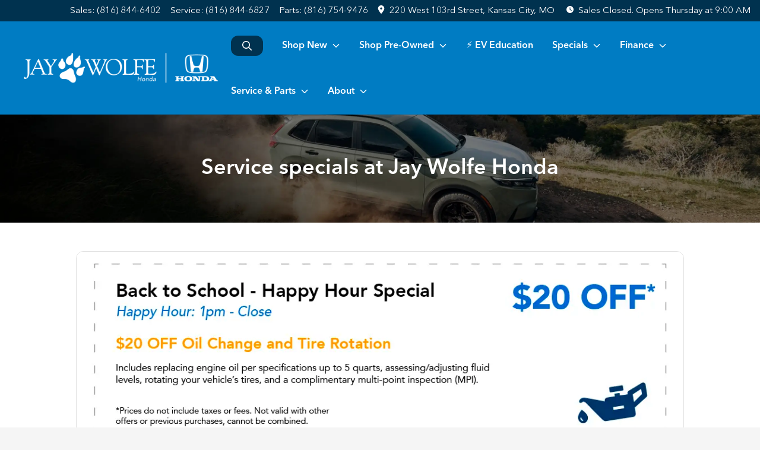

--- FILE ---
content_type: text/html; charset=utf-8
request_url: https://www.jaywolfehonda.com/service-specials
body_size: 25773
content:
<!DOCTYPE html><html lang="en"><head><meta charSet="utf-8" data-next-head=""/><meta name="viewport" content="width=device-width, initial-scale=1.0" class="jsx-3398181610" data-next-head=""/><link rel="icon" href="https://static.overfuel.com/dealers/jay-wolfe-automotive-group/image/favicon-32x32.png" class="jsx-3398181610" data-next-head=""/><link rel="apple-touch-icon" sizes="180x180" href="https://static.overfuel.com/dealers/jay-wolfe-honda/image/apple-touch-icon.png" class="jsx-3398181610" data-next-head=""/><link rel="icon" type="image/png" sizes="192x192" href="https://static.overfuel.com/dealers/jay-wolfe-honda/image/android-chrome-192x192.png" class="jsx-3398181610" data-next-head=""/><link rel="icon" type="image/png" sizes="512x512" href="https://static.overfuel.com/dealers/jay-wolfe-honda/image/android-chrome-512x512.png" class="jsx-3398181610" data-next-head=""/><meta property="og:url" content="https://www.jaywolfehonda.com/service-specials" class="jsx-3398181610" data-next-head=""/><meta property="og:site_name" content="Jay Wolfe Honda" class="jsx-3398181610" data-next-head=""/><meta property="og:type" content="website" class="jsx-3398181610" data-next-head=""/><meta property="og:image" content="https://static.overfuel.com/dealers/jay-wolfe-honda/image/jay-wolfe-honda-og.webp" class="jsx-3398181610" data-next-head=""/><meta name="format-detection" content="telephone=no,address=no" class="jsx-3398181610" data-next-head=""/><meta name="google-site-verification" content="WcKbT7_t5K5QD7Xs-wuQ_tqlT8hNZUq9qxu5HZJWxts" class="jsx-3398181610" data-next-head=""/><link rel="preload" href="/font/avenir-regular.woff2" as="font" type="font/woff2" crossorigin="anonymous" class="jsx-2a0138f74f0edc1a" data-next-head=""/><link rel="preload" href="/font/avenir-medium.woff2" as="font" type="font/woff2" crossorigin="anonymous" class="jsx-2a0138f74f0edc1a" data-next-head=""/><title data-next-head="">Honda service specials | Jay Wolfe Kansas City, MO</title><meta name="description" content="Explore Honda service coupons at Jay Wolfe Honda in Kansas City. Save big on maintenance near Overland Park, Independence &amp; Lee’s Summit." data-next-head=""/><meta property="og:title" content="Honda service specials | Jay Wolfe Kansas City, MO" data-next-head=""/><meta property="og:description" content="Explore Honda service coupons at Jay Wolfe Honda in Kansas City. Save big on maintenance near Overland Park, Independence &amp; Lee’s Summit." data-next-head=""/><link rel="canonical" href="https://www.jaywolfehonda.com/service-specials" data-next-head=""/><meta name="og:image" content="https://static.overfuel.com/dealers/jay-wolfe-honda/image/jay-wolfe-honda-og.webp" data-next-head=""/><link rel="preload" href="/_next/static/css/58b43e3c8017d3ba.css" as="style"/><script src="https://cdn.complyauto.com/cookiebanner/banner/99562682-1fd2-4408-b958-d90d3a3b081c/blocker.js" crossorigin="anonymous" class="jsx-3398181610" data-next-head=""></script><script type="application/ld+json" class="jsx-3398181610" data-next-head="">{"@context":"https://schema.org","@type":"Organization","url":"https://www.jaywolfehonda.com","logo":"https://static.overfuel.com/dealers/jay-wolfe-honda/image/android-chrome-192x192.png"}</script><link rel="preload" as="image" imageSrcSet="https://static.overfuel.com/dealers/jay-wolfe-honda/image/JayWolfeHonda-Logo-Wht.webp?w=384&amp;q=80 1x, https://static.overfuel.com/dealers/jay-wolfe-honda/image/JayWolfeHonda-Logo-Wht.webp?w=750&amp;q=80 2x" fetchPriority="high" data-next-head=""/><link rel="preload" as="image" imageSrcSet="https://static.overfuel.com/dealers/jay-wolfe-honda/image/JayWolfeHonda-Logo-Wht.webp?w=256&amp;q=80 1x, https://static.overfuel.com/dealers/jay-wolfe-honda/image/JayWolfeHonda-Logo-Wht.webp?w=640&amp;q=80 2x" fetchPriority="high" data-next-head=""/><script id="fuel-script">
!function(){"use strict";let e=Document.prototype.createElement,t=["maps.googleapis.com","static.overfuel.com","_next",],r=["google-analytics","googletag","gtm","clarity","fbevents","adobe","tiqcdn","fluency","trueframe","edmunds","carnow",];Document.prototype.createElement=function(n,o){let c=e.call(this,n,o);return"string"==typeof n&&"script"===n.toLowerCase()&&Object.defineProperty(c,"src",{configurable:!0,enumerable:!0,get:()=>c.getAttribute("src"),set(e){(function e(r){try{let n=new URL(r,document.baseURI);return t.some(e=>n.hostname.includes(e))}catch{return!1}})(e)||(function e(t){try{let n=new URL(t,document.baseURI);return r.some(e=>n.hostname.includes(e))}catch{return!1}}(e),c.setAttribute("async","")),c.setAttribute("src",e)}}),c}}();
</script><script id="gainit" data-nscript="beforeInteractive">
            window.dataLayer = window.dataLayer || [];
            function gtag(){ window.dataLayer.push(arguments); }
            gtag('js', new Date());
            gtag('config', 'G-QT31KQFD6B');
            
          </script><link rel="stylesheet" href="/_next/static/css/58b43e3c8017d3ba.css" data-n-g=""/><noscript data-n-css=""></noscript><script defer="" noModule="" src="/_next/static/chunks/polyfills-42372ed130431b0a.js"></script><script id="gatag" src="/gtag/js?id=G-QT31KQFD6B&amp;l=dataLayer" defer="" data-nscript="beforeInteractive"></script><script src="https://content-container.edmunds.com/9760.js" defer="" data-nscript="beforeInteractive"></script><script defer="" src="/_next/static/chunks/5601.9c144d6328ba2581.js"></script><script defer="" src="/_next/static/chunks/8479.7dc69cfb29c254e9.js"></script><script defer="" src="/_next/static/chunks/4744.3238be3c0e11f459.js"></script><script defer="" src="/_next/static/chunks/748.c76f477143a8f116.js"></script><script defer="" src="/_next/static/chunks/2056.fe5fbb4ced7daed5.js"></script><script defer="" src="/_next/static/chunks/4159-72e26b6c8b5e4fcf.js"></script><script defer="" src="/_next/static/chunks/872.15bd6bfb5d8cdca5.js"></script><script defer="" src="/_next/static/chunks/4610.cb5fe67beaf7f1de.js"></script><script defer="" src="/_next/static/chunks/3014.a9a0b5ab652f98e8.js"></script><script defer="" src="/_next/static/chunks/476.d481209788d7a27f.js"></script><script defer="" src="/_next/static/chunks/6428.2759b44aeb79b60d.js"></script><script defer="" src="/_next/static/chunks/6985.c321d642c328bfd5.js"></script><script defer="" src="/_next/static/chunks/4851.6e2fd352c54a4585.js"></script><script defer="" src="/_next/static/chunks/1125.b585ff32d6657eb2.js"></script><script src="/_next/static/chunks/webpack-399c606c53bebe87.js" defer=""></script><script src="/_next/static/chunks/framework-77dff60c8c44585c.js" defer=""></script><script src="/_next/static/chunks/main-819ca9995167ee4f.js" defer=""></script><script src="/_next/static/chunks/pages/_app-d70018bfe3524097.js" defer=""></script><script src="/_next/static/chunks/04ce947b-1a2fb7fb7f4eb2eb.js" defer=""></script><script src="/_next/static/chunks/8230-fd615141ef99310a.js" defer=""></script><script src="/_next/static/chunks/7856-db7bf741a0ee53d2.js" defer=""></script><script src="/_next/static/chunks/7115-0e695373b530fcce.js" defer=""></script><script src="/_next/static/chunks/4587-68b5c796bc85d386.js" defer=""></script><script src="/_next/static/chunks/1423-77cd04bb72d43ce6.js" defer=""></script><script src="/_next/static/chunks/4761-d55ae15e52027e06.js" defer=""></script><script src="/_next/static/chunks/6554-17ce05496a22ed1d.js" defer=""></script><script src="/_next/static/chunks/2439-be50dbabb48591ef.js" defer=""></script><script src="/_next/static/chunks/4204-2d23ae957a7fea54.js" defer=""></script><script src="/_next/static/chunks/9320-d3cb4c548ab2883c.js" defer=""></script><script src="/_next/static/chunks/655-f32d8bd654120190.js" defer=""></script><script src="/_next/static/chunks/2775-3db6e184bc3b7a64.js" defer=""></script><script src="/_next/static/chunks/1646-3e7dd0c8dea625e4.js" defer=""></script><script src="/_next/static/chunks/2033-ccbb47b0b86c3b08.js" defer=""></script><script src="/_next/static/chunks/pages/%5B...page%5D-e749125755257f75.js" defer=""></script><script src="/_next/static/XE9xagMHA1U-JC25TmpqN/_buildManifest.js" defer=""></script><script src="/_next/static/XE9xagMHA1U-JC25TmpqN/_ssgManifest.js" defer=""></script><style id="__jsx-3398181610">:root{--color-primary:#D2232A;--color-secondary:#007CC3;--color-highlight:#4e5155;--persistent-banner-background-color:#357ABE;--persistent-banner-text-color:#212529;--srp-height:75%;--cookie-consent-bg:#343a40;--cookie-consent-text:#fff;--cookie-consent-link:#fff}body{letter-spacing:0;background:#f5f5f5;font-size:.95rem;top:0px!important} #mobile-nav{background:#fff}#header-nav ul li{position:relative;color:#212529;display:inline-block;padding:1.5rem 1rem;text-transform:none;font-size:16px}#header-nav a.noChildren{color:#212529}.text-primary,svg.text-primary,.blog-article a:not(.btn),.blog-article a:not(.btn):visited{color:var(--color-primary)!important;fill:var(--color-primary)}.blog-article a:not(.btn) svg,.blog-article a:not(.btn):visited svg{fill:var(--color-primary)!important}.bg-preheader{background:#111;color:#fff}.text-preheader{color:#fff!important}.bg-preheader i,.bg-preheader svg,.bg-preheader .dropdown-toggle::after{color:#d10a0b!important;fill:#d10a0b!important}.bg-header{background:#fff}.bg-footer{background:#00324F}.bg-heroSearch{background:black;padding:6rem 0;position:relative;overflow-x:clip;-webkit-background-size:cover!important;-moz-background-size:cover!important;-o-background-size:cover!important;background-size:cover!important;background-position:center center;background-repeat:no-repeat}.bg-heroSearch #hero-img{left:0;bottom:0}.text-highlight{color:#4e5155!important}.btn-outline-primary,.btn-outline-primary:hover{border-color:var(--color-primary);color:var(--color-primary)}.btn-outline-primary svg,.btn-outline-primary:hover svg,.btn-link svg{fill:var(--color-primary)}#top-banner svg{fill:#fff!important}.btn-outline-primary:focus{color:inherit}.btn-default:active{color:white!important}.btn-default:active svg{fill:white}.btn-link.show svg{fill:white!important}.btn-link.show::after{color:#fff!important}.cElement a,.cElement a:hover{color:var(--color-primary)}.cElement a.btn:not(.btn-outline-primary):not(.btn-primary){color:#fff}.split-boxes{background-image:linear-gradient(90deg,var(--color-secondary),var(--color-secondary)50%,var(--color-primary)0,var(--color-primary))}.img-srp-container:before{display:block;content:"";width:100%;padding-top:75%}.btn-outline-primary:disabled{color:var(--color-primary)!important;border-color:var(--color-primary)!important}.aiBg{position:relative;background:linear-gradient(90deg,var(--color-primary),#ccc);border-radius:14px;padding:2px}.aiBg input{border:0!important;z-index:5}.react-datepicker__day--selected,.react-datepicker__day--in-selecting-range,.react-datepicker__day--in-range,.react-datepicker__month-text--selected,.react-datepicker__month-text--in-selecting-range,.react-datepicker__month-text--in-range,.react-datepicker__quarter-text--selected,.react-datepicker__quarter-text--in-selecting-range,.react-datepicker__quarter-text--in-range,.react-datepicker__year-text--selected,.react-datepicker__year-text--in-selecting-range,.react-datepicker__year-text--in-range,.react-datepicker__day--keyboard-selected:hover,.react-datepicker__month-text--keyboard-selected:hover,.react-datepicker__quarter-text--keyboard-selected:hover,.react-datepicker__year-text--keyboard-selected:hover{background-color:var(--color-primary);color:white}.text-secondary{color:var(--color-secondary)!important}.ribbon span{background-color:var(--color-primary)!important}.border-primary,html:not([dir=rtl]) .border-primary,html[dir=rtl] .border-primary{border-color:var(--color-primary)!important}.drag-active{border:1px dashed var(--color-primary)!important}.progress-bar,.bg-primary,.badge-primary,.btn-primary,.nav-pills .nav-link.active,.nav-pills .nav-link.active:hover,.nav-pills .nav-link.active:focus,.btn-check:checked+.btn,.btn.active,.btn.show,.btn:first-child:active,:not(.btn-check)+.btn:active{background-color:var(--color-primary)!important}.btn-primary,.btn-check:checked+.btn,.btn.active,.btn.show,.btn:first-child:active,:not(.btn-check)+.btn:active{border-color:var(--color-primary)!important}.btn-secondary{background-color:var(--color-secondary)!important;border-color:var(--color-secondary)!important}.btn-secondary:focus,.btn-secondary.focus{border-color:var(--color-secondary)!important}.btn-primary:focus,.btn-primary.focus{border-color:var(--color-primary)!important}.btn-primary.disabled,.btn-primary:disabled{border-color:var(--color-primary)!important;background:var(--color-primary)!important}.border-theme,.btn-group .btn-primary,.input-group-prepend .btn-primary,.input-group-append .btn-primary{border-color:var(--color-primary)!important}.rdp-button:focus:not([disabled]),.rdp-button:active:not([disabled]){background-color:#f5f5f5!important;border-color:var(--color-primary)!important}.rdp-day_selected:not([disabled]),.rdp-day_selected:focus:not([disabled]),.rdp-day_selected:active:not([disabled]),.rdp-day_selected:hover:not([disabled]){background-color:var(--color-primary)!important}.btn-group .active svg{color:var(--color-primary)!important}#header-nav ul li::after{border-color:var(--color-primary)!important}.bg-secondary,.badge-secondary{background-color:var(--color-secondary)!important;color:white!important}#languagedropdown{color:#fff;text-decoration:none;margin-top:-3px}.goog-te-combo{width:100%;background:#111!important;color:#fff!important;border:none;font-size:.9rem!important;font-family:inherit!important;margin:1px 0!important;-webkit-appearance:none}#persistent_banner_desktop,#persistent_banner_mobile,#persistent_banner_desktop a,#persistent_banner_mobile a{background-color:#357ABE;z-index:5;color:#212529!important}.gg-app{z-index:1!important}@media(max-width:575px){.bg-heroSearch #hero-img-mobile{object-fit:cover;width:100%!important;height:100%!important;top:0}
        }@media(min-width:576px){.bg-heroSearch{padding:7rem 0;position:relative;background-image:url("https://static.overfuel.com/dealers/jay-wolfe-honda/image/jay-wolfe-accord-hero.webp");-webkit-background-size:cover!important;-moz-background-size:cover!important;-o-background-size:cover!important;background-size:cover!important;background-position:top center;background-repeat:no-repeat}.srpCardLocation{cursor:default!important}.srpCardLocation .fa-phone{display:none!important}}
        
        /* .srp-card.conditionNew .label-price::before {
  content: 'MSRP';
  display: block;
  font-size: .8rem !important;
  font-weight: normal;
  opacity: 0.75;
} */

.bg-heroSearch { min-height: 0; }
.bg-heroSearch h1 { font-size: 36px; }
.bg-heroSearch h2 { font-size: 23px; }
.homePromo .text-muted { color: white !important }
.homePromo .text-primary svg { fill: white !important }

.overlay {
  background: linear-gradient(180deg, rgba(255,255,255,0) 45%, rgba(0,0,0,1) 100%);
  border-radius: 0.5rem;
}

.card2 {
  padding: 6% !important;
  background-color: #fff !important;
  border-radius: 0.5rem;
}
.bg-heroSearch { padding: 5rem 0; }

@media screen and (max-width: 575px) {
  .bg-heroSearch { padding: 4rem 0; }
  .bg-heroSearch h1 { font-size: 26px !important; }
}

.hover:hover {
    box-shadow: rgba(0, 0, 0, 0.1) 0px 4px 12px;
    transition: box-shadow 0.2s ease-in-out;
}
  button[data-cy='btn-ConfirmAvailability'],
  button[data-cy='btn-ConfirmAvailability']:focus,
  button[data-cy='btn-ConfirmAvailability']:active {
    background-color: #198754 !important;
    border-color: #198754 !important;
    color: white !important;
  }

  button[data-cy="btn-ConfirmAvailability"] svg {
  fill: white !important;
}

@media screen and (min-width: 575px) {
  button[data-cy='btn-Click2Call'] {
    display: none !important;
  }
}

#header-nav a.noChildren {
  color: #fff;
}

#search_desktop { background-color: #00324F !important; color: white !important; }

.img-srp-container { background: #fff !important; }
.img-srp { object-fit: contain !important; }

.c-offer .card-img-overlay,
.c-offer .bg-darker {
  display: none;
}

.thecrm--oliviaai--close {
  background: url(https://static.overfuel.com/dealers/jay-wolfe-honda/image/Close-Circle-Fill--Streamline-Remix-Fill.webp);
  display: block;
  width: 30px;
  height: 30px;
  background-size: contain;
  opacity: 0.75;
}
.thecrm--oliviaai--minimize {
  background: url(https://static.overfuel.com/dealers/jay-wolfe-honda/image/Arrow-Down-Circle-Fill--Streamline-Remix-Fill.webp);
  display: block;
  width: 30px;
  height: 30px;
  background-size: contain;
  opacity: 0.75;
}
.thecrm--oliviaai--footer .thecrm--field--suffix {
  display: block;
  width: 40px;
  height: 30px;
  bottom: 25% !important;
  background: url('https://static.overfuel.com/dealers/jay-wolfe-honda/image/Send-Plane-Fill--Streamline-Remix-Fill.webp');
  background-position: center center;
  background-repeat: no-repeat;
  opacity: 0.75;
  background-size: contain;
}

.vdp_new #ipacketdesktop {
    display: none;
}

.c-staff img { border-radius: 8px; }

#cta-buyersactions .cursor-pointer.col-12 .py-3.text-center::before {
  content: '';
  display: block;
  background: url('https://static.overfuel.com/dealers/jay-wolfe-honda/image/jay-wolfe-advantage.webp') center center no-repeat;
  background-size: cover;
  width: 130px;
  height: 103px;
  margin: 0 auto 10px auto;
}

#offerPopupModal .bg-primary { background-color: #00324F !important; }
#offerPopupModal .bg-primary svg { fill: #fff !important; }

.srp-card.conditionNew div[data-test="displayCtas"] { display: none !important; }

#search_desktop { font-size: 0; }
#search_desktop .faIcon { margin-right: 0 !important; }

.vdp_pre-owned #cta-buyersactions .cursor-pointer.col-12 { display: none; }
.vdp_pre-owned.certified #cta-buyersactions .cursor-pointer.col-12 { display: block; }

.srpCardLocation { background-color: #00324f !important; color: #fff !important; }
.srpCardLocation svg { fill: #fff !important; }

#vdp-top-checkavail {
    top: 63px;
}

.srp-card.conditionUsed .srp-guarantee { display: none !important; }
.srp-guarantee { font-size: 0; }
.srp-guarantee .faIcon.ofa-solid.ofa-shield-check::after {
  content: 'JW Advantage';
  padding-left: 6px;
  font-size: 15px;
  display: inline-block;
  vertical-align: middle;
  line-height: 1;
  position: relative;
  top: 2px;
  color: #212529;
}

#vdpctas { background-color: #00324F !important; }

        

        
      </style><style id="__jsx-1869421031">.container-fluid{max-width:2548px!important}#desktop-search{width:100%}#header-nav ul li,#search_desktop{font-weight:600}#header-nav ul li ul{top:3.5rem;border-radius:12px}#header-nav ul>li:last-of-type{padding-right:0!important}#header-nav ul li ul li{font-weight:normal!important}.searchInventory{border-color:#E8E8E8!important;padding:1.5rem 1rem}.searchInventory svg{fill:#D2232A}#googletranslate{padding-top:.6rem}.route-home #persistent-search{display:none}.card{overflow:hidden;border:1px solid transparent!important;box-shadow:0 0 0!important;border:1px solid#e1e1e1!important;border-radius:12px!important}.card-header{border-radius:12px 12px 0 0!important}.card-footer:last-child{border-radius:0 0 12px 12px!important}.rounded,.btn,input,.form-control,#home-search-wrapper,.custom-select{border-radius:12px!important}.rounded_bottom{border-bottom-left-radius:12px;border-bottom-right-radius:12px}.btn-group .btn:first-child{border-radius:12px 0 0 12px!important}.btn-group .btn:last-child{border-radius:0 12px 12px 0!important}.btn-group .btn{border-radius:0!important}.btn-group .btn.active{border-color:#D2232A!important}.input-group>.form-control:not(.border-radius-0):not(:first-child),.input-group>.custom-select:not(.border-radius-0):not(:first-child){border-radius:0 12px 12px 0!important}.input-group>.input-group-text.prepend:first-of-type{border-radius:12px 0 0 12px!important}.input-group>.input-group-text.append:last-of-type{border-radius:0 12px 12px 0!important}.border-radius-0{border-radius:0 0 0 0!important;border-bottom-right-radius:0!important;border-bottom-left-radius:0!important;border-top-right-radius:0!important;border-top-left-radius:0!important}.accordion-item:first-of-type{border-radius:12px 12px 0 0!important}.accordion-item:last-of-type{border-radius:0 0 12px 12px!important}</style><style id="__jsx-2a0138f74f0edc1a">@font-face{font-family:"AvenirNext";src:url("/font/avenir-regular.woff2")format("woff2");font-weight:400;font-style:normal;font-display:block}@font-face{font-family:"AvenirNext";src:url("/font/avenir-medium.woff2")format("woff2");font-weight:500;font-style:normal;font-display:block}:root{--color-primary:#D2232A;--color-secondary:#007CC3}body{font-family:"AvenirNext",sans-serif!important}#header-nav ul li{font-weight:500;color:#fff!important}button{font-weight:500!important}.searchInventory svg{fill:#fff!important}#header-nav ul li::after{border-color:#fff!important}.btn-primary,.btn-primary:active,.btn-primary:focus{background-color:var(--color-primary)!important;border-color:var(--color-primary)!important}.btn-primary:hover{background-color:#fff!important;border-color:var(--color-primary)!important;color:var(--color-primary)!important}.btn-primary:hover svg{fill:var(--color-primary)!important}.progress-bar,.bg-primary,.badge-primary,.btn-primary,.nav-pills .nav-link.active,.nav-pills .nav-link.active:hover,.nav-pills .nav-link.active:focus,.btn-check:checked+.btn,.btn.active,.btn.show,.btn:first-child:active,:not(.btn-check)+.btn:active{background-color:var(--color-primary)!important;border-color:var(--color-primary)!important}.btn-primary,.btn-check:checked+.btn,.btn.active,.btn:first-child:active,:not(.btn-check)+.btn:active{border-color:var(--color-primary)!important}.btn-outline-primary{border-color:var(--color-primary);color:var(--color-primary)!important;background:white}.btn-outline-primary svg{fill:var(--color-primary)}.btn-outline-primary:hover{background-color:var(--color-primary);color:white!important}.btn-outline-primary:hover svg{fill:white}.border-theme,.btn-group .btn-primary,.input-group-prepend .btn-primary,.input-group-append .btn-primary{border-color:var(--color-primary)!important}.text-primary,.text-primary svg{color:var(--color-primary)!important;fill:var(--color-primary)!important}.bg-preheader .dropdown-toggle::after{color:#fff!important;fill:#fff!important}.btn-secondary{background-color:var(--color-secondary)!important;border-color:var(--color-secondary)!important}.btn-secondary svg{fill:#fff!important}.btn-secondary:hover,.btn-secondary:active,.btn-secondary:focus{background-color:#fff!important;border-color:var(--color-secondary)!important;color:var(--color-secondary)!important}.btn-secondary:hover svg,.btn-secondary:active svg,.btn-secondary:focus svg{fill:var(--color-secondary)!important}.bg-preheader.text-preheader{background:#00324F;max-height:36px}.bg-preheader.text-preheader svg{fill:#fff!important}.bg-preheader.text-preheader .btn.btn-link{color:#fff!important}#homepage_header,#interior_header,#mobile-nav{background-color:var(--color-secondary)}#top-banner{background-color:#00324F!important}#header-nav ul li svg,#mobile-nav svg{fill:#fff!important}#openclosed{background-color:#000!important;border-color:#000!important}.price-financing-slider{background:var(--color-secondary)!important}</style><style data-styled="" data-styled-version="6.3.8">.klifsl{padding:3rem 0.5rem;background:url(https://static.overfuel.com/dealers/jay-wolfe-honda/image/jay-wolfe-honda-interior_header_webp-1.webp) no-repeat center center;background-size:cover;}/*!sc*/
data-styled.g1[id="sc-5a5d3415-0"]{content:"klifsl,"}/*!sc*/
.sqWji{padding-left:10%!important;padding-right:10%!important;}/*!sc*/
@media(max-width: 575px){.sqWji{padding-left:1rem!important;padding-right:1rem!important;}}/*!sc*/
data-styled.g3[id="sc-c83e2f5a-0"]{content:"sqWji,"}/*!sc*/
.dTRXIx{height:10px;}/*!sc*/
@media(max-width:1024px){.dTRXIx{height:10px;}}/*!sc*/
.dTRIOQ{height:60px;}/*!sc*/
@media(max-width:1024px){.dTRIOQ{height:30px;}}/*!sc*/
data-styled.g5[id="sc-24764b04-0"]{content:"dTRXIx,dTRIOQ,"}/*!sc*/
</style></head><body> <link rel="preload" as="image" imageSrcSet="https://static.overfuel.com/dealers/jay-wolfe-honda/image/JayWolfeHonda-Logo-Wht.webp?w=384&amp;q=80 1x, https://static.overfuel.com/dealers/jay-wolfe-honda/image/JayWolfeHonda-Logo-Wht.webp?w=750&amp;q=80 2x" fetchPriority="high"/><link rel="preload" as="image" imageSrcSet="https://static.overfuel.com/dealers/jay-wolfe-honda/image/JayWolfeHonda-Logo-Wht.webp?w=256&amp;q=80 1x, https://static.overfuel.com/dealers/jay-wolfe-honda/image/JayWolfeHonda-Logo-Wht.webp?w=640&amp;q=80 2x" fetchPriority="high"/><link rel="preload" as="image" href="https://static.overfuel.com/dealers/jay-wolfe-honda/image/250907_FallServiceSavings-BacktoSchool-OilChangeTireRo_v1c.webp"/><link rel="preload" as="image" href="https://static.overfuel.com/dealers/jay-wolfe-honda/image/250102_9132_Honda_ServiceCoupons-4HonorAllHondaCoupons_v1b.webp"/><link rel="preload" as="image" href="https://static.overfuel.com/dealers/jay-wolfe-honda/image/231228_JanFebServiceParts-SpecialsRebates-Brakes_v1a.webp"/><link rel="preload" as="image" href="https://static.overfuel.com/dealers/jay-wolfe-honda/image/alignment-special_v1a.webp"/><link rel="preload" as="image" href="https://static.overfuel.com/dealers/jay-wolfe-honda/image/240419_ServiceSpecialUpdates-FlexPay_v1b.webp"/><link rel="preload" as="image" href="https://static.overfuel.com/dealers/jay-wolfe-honda/image/231228_JanFebServiceParts-SpecialsRebates-TimingBelt_v1a.webp"/><link rel="preload" as="image" href="https://static.overfuel.com/dealers/jay-wolfe-honda/image/8rotatetire.webp"/><link rel="preload" as="image" href="https://static.overfuel.com/dealers/jay-wolfe-honda/image/250801_SummerServiceSavings-EscalatingCoupon_v1a.webp"/><link rel="preload" as="image" href="https://static.overfuel.com/dealers/jay-wolfe-honda/image/9batterytest.webp"/><link rel="preload" as="image" href="https://static.overfuel.com/dealers/jay-wolfe-honda/image/PartsServiceCoupon-BatteryReplacement_v1a.webp"/><link rel="preload" as="image" href="https://static.overfuel.com/dealers/jay-wolfe-honda/image/10floormats.webp"/><link rel="preload" as="image" href="https://static.overfuel.com/dealers/jay-wolfe-honda/image/11hondapackage.webp"/><link rel="preload" as="image" href="https://static.overfuel.com/dealers/jay-wolfe-honda/image/12complimentary.webp"/><div id="__next"><script type="application/ld+json" class="jsx-3398181610">{"@context":"https://schema.org","@type":["AutoDealer","LocalBusiness"],"name":"Jay Wolfe Honda","image":"https://static.overfuel.com/dealers/jay-wolfe-honda/image/jay-wolfe-honda-og.webp","@id":"https://www.jaywolfehonda.com/#organization","url":"https://www.jaywolfehonda.com/","telephone":"+18168446402","address":{"@type":"PostalAddress","streetAddress":"220 West 103rd Street","addressLocality":"Kansas City","addressRegion":"MO","postalCode":"64114","addressCountry":"US"},"geo":{"@type":"GeoCoordinates","latitude":38.9415678,"longitude":-94.596733},"openingHoursSpecification":[{"@type":"OpeningHoursSpecification","dayOfWeek":"Monday","opens":"09:00","closes":"19:00"},{"@type":"OpeningHoursSpecification","dayOfWeek":"Tuesday","opens":"09:00","closes":"19:00"},{"@type":"OpeningHoursSpecification","dayOfWeek":"Wednesday","opens":"09:00","closes":"19:00"},{"@type":"OpeningHoursSpecification","dayOfWeek":"Thursday","opens":"09:00","closes":"19:00"},{"@type":"OpeningHoursSpecification","dayOfWeek":"Friday","opens":"09:00","closes":"18:00"},{"@type":"OpeningHoursSpecification","dayOfWeek":"Saturday","opens":"09:00","closes":"18:00"}],"department":[{"@type":"AutoDealer","name":"Jay Wolfe Toyota","description":"Jay Wolfe Toyota is a dealership located at 9650 Northwest Prairie View Road, Kansas City, MO 64153.","url":"https://www.jaywolfehonda.com","image":"https://static.overfuel.com/dealers/jay-wolfe-honda/image/jay-wolfe-honda-og.webp","telephone":"+18168446402","address":{"@type":"PostalAddress","streetAddress":"9650 Northwest Prairie View Road","addressLocality":"Kansas City","addressRegion":"MO","postalCode":"64153","addressCountry":"USA"},"location":{"@type":"Place","geo":{"@type":"GeoCoordinates","latitude":"39.26821770","longitude":"-94.66702960"}},"aggregateRating":{"@type":"AggregateRating","ratingValue":"4.3","reviewCount":2285}},{"@type":"AutoDealer","name":"Jay Wolfe Auto Outlet","description":"Jay Wolfe Auto Outlet is a dealership located at 10 Northwest Barry Road, Kansas City, MO 64155.","url":"https://www.jaywolfehonda.com","image":"https://static.overfuel.com/dealers/jay-wolfe-honda/image/jay-wolfe-honda-og.webp","telephone":"+18168446402","address":{"@type":"PostalAddress","streetAddress":"10 Northwest Barry Road","addressLocality":"Kansas City","addressRegion":"MO","postalCode":"64155","addressCountry":"USA"},"location":{"@type":"Place","geo":{"@type":"GeoCoordinates","latitude":"39.24735290","longitude":"-94.58129820"}},"aggregateRating":{"@type":"AggregateRating","ratingValue":"4.2","reviewCount":468}},{"@type":"AutoDealer","name":"Jay Wolfe Acura","description":"Jay Wolfe Acura is a dealership located at 1029 West 103rd Street, Kansas City, MO 64114.","url":"https://www.jaywolfehonda.com","image":"https://static.overfuel.com/dealers/jay-wolfe-honda/image/jay-wolfe-honda-og.webp","telephone":"+18168446402","address":{"@type":"PostalAddress","streetAddress":"1029 West 103rd Street","addressLocality":"Kansas City","addressRegion":"MO","postalCode":"64114","addressCountry":"USA"},"location":{"@type":"Place","geo":{"@type":"GeoCoordinates","latitude":"38.94179470","longitude":"-94.60253820"}},"aggregateRating":{"@type":"AggregateRating","ratingValue":"4.6","reviewCount":1283}},{"@type":"AutoDealer","name":"Acura of Overland Park","description":"Acura of Overland Park is a dealership located at 7727 East Frontage Road, Overland Park, KS 66204.","url":"https://www.jaywolfehonda.com","image":"https://static.overfuel.com/dealers/jay-wolfe-honda/image/jay-wolfe-honda-og.webp","telephone":"+18168446402","address":{"@type":"PostalAddress","streetAddress":"7727 East Frontage Road","addressLocality":"Overland Park","addressRegion":"KS","postalCode":"66204","addressCountry":"USA"},"location":{"@type":"Place","geo":{"@type":"GeoCoordinates","latitude":"38.99313290","longitude":"-94.69524010"}},"aggregateRating":{"@type":"AggregateRating","ratingValue":"4.6","reviewCount":1260}},{"@type":"AutoDealer","name":"Jay Wolfe Honda","description":"Jay Wolfe Honda is a dealership located at 220 West 103rd Street, Kansas City, MO 64114.","url":"https://www.jaywolfehonda.com","image":"https://static.overfuel.com/dealers/jay-wolfe-honda/image/jay-wolfe-honda-og.webp","telephone":"+18168446402","address":{"@type":"PostalAddress","streetAddress":"220 West 103rd Street","addressLocality":"Kansas City","addressRegion":"MO","postalCode":"64114","addressCountry":"USA"},"location":{"@type":"Place","geo":{"@type":"GeoCoordinates","latitude":"38.94156780","longitude":"-94.59673300"}},"aggregateRating":{"@type":"AggregateRating","ratingValue":"4.6","reviewCount":2727}}],"aggregateRating":{"@type":"AggregateRating","ratingValue":4.6,"reviewCount":2727},"hasMap":"https://maps.google.com/?q=220+West+103rd+Street+Kansas+City+MO+64114","contactPoint":[{"@type":"ContactPoint","contactType":"Sales","telephone":"+18168446402","availableLanguage":["English","Spanish"],"areaServed":"US"}],"knowsAbout":["used cars","trade-in","auto financing","vehicle service"]}</script><div translate="no" class="jsx-3398181610 notranslate"><div id="google_translate_element" style="display:none" class="jsx-3398181610"></div></div><div class="mode-undefined full_width route-page"><header role="banner" class="d-none d-xl-block " id="header-desktop"><div class="border-bottom bg-preheader text-preheader theme-light"><div class="container-fluid"><div class="row"><div class="text-end col"><span class="py-2 px-2 d-inline-block cursor-pointer">Sales: <!-- -->(816) 844-6402</span><span class="py-2 px-2 d-inline-block cursor-pointer">Service: <!-- -->(816) 844-6827</span><span class="py-2 px-2 d-inline-block cursor-pointer">Parts: <!-- -->(816) 754-9476</span><div class="py-2 ms-auto px-2 d-inline-block cursor-pointer position-relative" role="button"><div class="float-start" style="margin-top:-2px"><span class="d-inline-block faIcon ofa-solid ofa-location-dot me-2" style="line-height:1"><svg height="14" width="12" fill="inherit"><use xlink:href="/solid.svg#location-dot"></use></svg></span></div><span class="d-inline-block me-1 notranslate">220 West 103rd Street, Kansas City, MO</span></div><div class="d-inline-block ps-2"><div class="float-start" style="margin-top:-2px"><span class="d-inline-block faIcon ofa-solid ofa-clock me-2"><svg height="14" width="12" fill="inherit"><use xlink:href="/solid.svg#clock"></use></svg></span></div>Sales<!-- --> <!-- -->Closed. Opens Thursday at 9:00 AM</div><div class="d-inline-block ps-4"><div class="float-start" style="margin-top:-2px"><span class="d-inline-block faIcon ofa-solid ofa-screwdriver-wrench me-2"><svg height="14" width="12" fill="inherit"><use xlink:href="/solid.svg#screwdriver-wrench"></use></svg></span></div>Service:<!-- --> <!-- -->7:00 AM - 6:00 PM</div></div></div></div></div><div class="px-3 border-bottom bg-header position-relative " id="interior_header"><div class="container-fluid"><div class="d-flex align-items-center"><a title="Jay Wolfe Honda" id="logo-link" href="/"><img alt="Jay Wolfe Honda" id="logo" fetchPriority="high" loading="eager" width="341" height="66" decoding="async" data-nimg="1" style="color:transparent" srcSet="https://static.overfuel.com/dealers/jay-wolfe-honda/image/JayWolfeHonda-Logo-Wht.webp?w=384&amp;q=80 1x, https://static.overfuel.com/dealers/jay-wolfe-honda/image/JayWolfeHonda-Logo-Wht.webp?w=750&amp;q=80 2x" src="https://static.overfuel.com/dealers/jay-wolfe-honda/image/JayWolfeHonda-Logo-Wht.webp?w=750&amp;q=80"/></a><div class="ms-auto" id="header-nav"><ul><li class="searchInventory"><button type="button" id="search_desktop" title="Browse Inventory" class="text-decoration-none text-dark bg-light btn btn-link"><span class="d-inline-block faIcon ofa-regular ofa-magnifying-glass me-2"><svg height="16" width="16" fill="inherit"><use xlink:href="/regular.svg#magnifying-glass"></use></svg></span>Search Inventory</button></li><li class="cursor-pointer">Shop New<span class="d-inline-block faIcon ofa-regular ofa-angle-down ms-2 text-primary"><svg height="15" width="14" fill="#D2232A"><use xlink:href="/regular.svg#angle-down"></use></svg></span><ul><li class="cursor-pointer"><a target="_self" title="All New Inventory" class="" href="/new-cars-for-sale">All New Inventory</a></li><li class="cursor-pointer"><a target="_self" title="Honda Clearance" class="" href="/new-cars-for-sale?location[]=lot&amp;year[gt]=2025&amp;year[lt]=2025&amp;make[]=Honda&amp;model[]=Accord%20Sedan&amp;model[]=Pilot&amp;model[]=Ridgeline">Honda Clearance</a></li><li class="cursor-pointer"><a target="_self" title="Incentives &amp; Offers" class="" href="/incentives">Incentives &amp; Offers</a></li><li class="cursor-pointer"><a target="_self" title="Lease Turn in" class="" href="/honda-lease-turn-in">Lease Turn in</a></li></ul></li><li class="cursor-pointer">Shop Pre-Owned<span class="d-inline-block faIcon ofa-regular ofa-angle-down ms-2 text-primary"><svg height="15" width="14" fill="#D2232A"><use xlink:href="/regular.svg#angle-down"></use></svg></span><ul><li class="cursor-pointer"><a target="_self" title="All Pre-Owned Inventory" class="" href="/used-cars-for-sale">All Pre-Owned Inventory</a></li><li class="cursor-pointer"><a target="_self" title="Certified Pre-Owned" class="" href="/certified-pre-owned-vehicles">Certified Pre-Owned</a></li><li class="cursor-pointer"><a target="_self" title="Used Cars" class="" href="/used-cars">Used Cars</a></li><li class="cursor-pointer"><a target="_self" title="Used SUVs" class="" href="/used-suvs">Used SUVs</a></li><li class="cursor-pointer"><a target="_self" title="Used Trucks" class="" href="/used-trucks">Used Trucks</a></li><li class="cursor-pointer"><a target="_self" title="Used Cars Under $30,000" class="" href="/used-cars-under-30000-for-sale">Used Cars Under $30,000</a></li><li class="cursor-pointer"><a target="_self" title="Used Cars Under $20,000" class="" href="/used-cars-under-20000-for-sale">Used Cars Under $20,000</a></li><li class="cursor-pointer"><a target="_self" title="Clearance Specials (Pre-Owned)" class="" href="/used-cars-for-sale?tags[]=clearance">Clearance Specials (Pre-Owned)</a></li></ul></li><li class="cursor-pointer"><a target="_self" title="⚡ EV Education" class="noChildren" href="/honda-ev-education">⚡ EV Education</a></li><li class="cursor-pointer">Specials<span class="d-inline-block faIcon ofa-regular ofa-angle-down ms-2 text-primary"><svg height="15" width="14" fill="#D2232A"><use xlink:href="/regular.svg#angle-down"></use></svg></span><ul><li class="cursor-pointer"><a target="_self" title="New Finance Specials" class="" href="/specials/new-finance-specials">New Finance Specials</a></li><li class="cursor-pointer"><a target="_self" title="New Lease Specials" class="" href="/specials/new-lease-specials">New Lease Specials</a></li><li class="cursor-pointer"><a target="_self" title="Advantage Program" class="" href="/advantage-program">Advantage Program</a></li><li class="cursor-pointer"><a target="_self" title="Incentives &amp; Offers" class="" href="/incentives">Incentives &amp; Offers</a></li><li class="cursor-pointer"><a target="_self" title="Military Program" class="" href="/military-program">Military Program</a></li><li class="cursor-pointer"><a target="_self" title="College Graduate Program" class="" href="/college-graduate-program">College Graduate Program</a></li><li class="cursor-pointer"><a target="_self" title="Service Specials" class="" href="/service-specials">Service Specials</a></li></ul></li><li class="cursor-pointer">Finance<span class="d-inline-block faIcon ofa-regular ofa-angle-down ms-2 text-primary"><svg height="15" width="14" fill="#D2232A"><use xlink:href="/regular.svg#angle-down"></use></svg></span><ul><li class="cursor-pointer"><a target="_self" title="Apply for Financing" class="" href="/apply-for-financing">Apply for Financing</a></li><li class="cursor-pointer"><a target="_self" title="Get Your Trade-In Value" class="" href="/trade-evaluation">Get Your Trade-In Value</a></li><li class="cursor-pointer"><a target="_self" title="Car Loan Calculator" class="" href="/car-loan-calculator">Car Loan Calculator</a></li></ul></li><li class="cursor-pointer">Service &amp; Parts<span class="d-inline-block faIcon ofa-regular ofa-angle-down ms-2 text-primary"><svg height="15" width="14" fill="#D2232A"><use xlink:href="/regular.svg#angle-down"></use></svg></span><ul><li class="cursor-pointer"><a target="_self" title="Service Department" class="" href="/service-department">Service Department</a></li><li class="cursor-pointer"><a target="_self" title="Schedule Service" class="" href="/schedule-service">Schedule Service</a></li><li class="cursor-pointer"><a target="_self" title="Shop Honda Parts &amp; Accessories Online" class="" href="/shop-honda-parts">Shop Honda Parts &amp; Accessories Online</a></li><li class="cursor-pointer"><a target="_self" title="Apply for Service Financing" class="" href="/apply-for-service-financing">Apply for Service Financing</a></li><li class="cursor-pointer"><a target="_self" title="Tire Center" class="" href="/tire-center">Tire Center</a></li><li class="cursor-pointer"><a target="_self" title="Shop Honda Tires" class="" href="/shop-honda-tires">Shop Honda Tires</a></li><li class="cursor-pointer"><a target="_blank" title="Collision &amp; Body Shop" class="" href="https://jaywolfebodyshop.com/?utm_source=hkc_website&amp;utm_medium=website">Collision &amp; Body Shop<span class="d-inline-block faIcon ofa-regular ofa-arrow-up-right-from-square ms-2 text-muted"><svg height="16" width="16" fill="#a3a4a6"><use xlink:href="/regular.svg#arrow-up-right-from-square"></use></svg></span></a></li><li class="cursor-pointer"><a target="_self" title="Interior &amp; Exterior Detailing" class="" href="/detail-services">Interior &amp; Exterior Detailing</a></li><li class="cursor-pointer"><a target="_blank" title="Check Vehicle Recalls" class="" href="https://mygarage.honda.com/s/recall-search?brand=honda">Check Vehicle Recalls<span class="d-inline-block faIcon ofa-regular ofa-arrow-up-right-from-square ms-2 text-muted"><svg height="16" width="16" fill="#a3a4a6"><use xlink:href="/regular.svg#arrow-up-right-from-square"></use></svg></span></a></li></ul></li><li class="cursor-pointer">About<span class="d-inline-block faIcon ofa-regular ofa-angle-down ms-2 text-primary"><svg height="15" width="14" fill="#D2232A"><use xlink:href="/regular.svg#angle-down"></use></svg></span><ul><li class="cursor-pointer"><a target="_self" title="About Us" class="" href="/about-us">About Us</a></li><li class="cursor-pointer"><a target="_self" title="Contact Us" class="" href="/contact-us">Contact Us</a></li><li class="cursor-pointer"><a target="_self" title="Meet the Staff" class="" href="/meet-the-staff">Meet the Staff</a></li><li class="cursor-pointer"><a target="_self" title="Careers" class="" href="/careers">Careers</a></li><li class="cursor-pointer"><a target="_self" title="Customer Reviews" class="" href="/customer-reviews">Customer Reviews</a></li><li class="cursor-pointer"><a target="_self" title="Auto Blog" class="" href="/blog">Auto Blog</a></li></ul></li></ul></div></div><div class="clearfix"></div></div></div></header><div id="mobile-nav" class="border-bottom border-bottom d-xl-none position-fixed d-flex align-items-center w-100"><div class="d-flex w-100 align-items-center pt-2" id="mobile-header"><div class="text-nowrap d-flex align-items-center ps-3 "><img alt="Jay Wolfe Honda" fetchPriority="high" loading="eager" width="232" height="45" decoding="async" data-nimg="1" style="color:transparent" srcSet="https://static.overfuel.com/dealers/jay-wolfe-honda/image/JayWolfeHonda-Logo-Wht.webp?w=256&amp;q=80 1x, https://static.overfuel.com/dealers/jay-wolfe-honda/image/JayWolfeHonda-Logo-Wht.webp?w=640&amp;q=80 2x" src="https://static.overfuel.com/dealers/jay-wolfe-honda/image/JayWolfeHonda-Logo-Wht.webp?w=640&amp;q=80"/></div><div class="ms-auto px-1 "><span class="d-inline-block faIcon ofa-solid ofa-location-dot mx-1 h2 mb-0 mt-n1"><svg height="29" width="29" fill="#212529"><use xlink:href="/solid.svg#location-dot"></use></svg></span></div><div class="text-end ps-2 "><span class="d-inline-block faIcon ofa-solid ofa-bars h2 me-1 mb-0 mt-n1"><svg height="29" width="29" fill="#212529"><use xlink:href="/solid.svg#bars"></use></svg></span></div></div></div><div style="height:63px" class="d-block d-xl-none" id="mobile-nav-spacer"></div><main role="main" class="page-template-service-specials"><header role="banner" dealer="[object Object]" title="Service specials at Jay Wolfe Honda" id="interior-page-header" class="sc-5a5d3415-0 klifsl"><div class="position-relative container"><div><h1 class="m-0 text-white py-3 text-center" id="page_h1">Service specials at Jay Wolfe Honda</h1></div></div></header><div class="bg-white pt-3 pt-lg-5" id="interior-padding"><div class="sc-c83e2f5a-0 sqWji cElement cContainer  container "><div class="cElement cBlock justify-content-center  row"><div class="c-offer text-start col-sm-12"><div class="card"><div class="position-relative text-white text-start"><div class=" w-100 h-100 bg-darker opacity-50 position-absolute"></div><img class="card-img" src="https://static.overfuel.com/dealers/jay-wolfe-honda/image/250907_FallServiceSavings-BacktoSchool-OilChangeTireRo_v1c.webp" alt="Oil Change &amp; Tire Rotation - Happy Hour Special"/><div class="card-img-overlay"><div class="text-large font-weight-bold card-title h5">Oil Change &amp; Tire Rotation - Happy Hour Special</div><p class="h1 font-weight-bold card-text">$20 OFF</p></div></div><div class="p-3 border-bottom shopgenie-book-appt-btn"><a title="Oil Change &amp; Tire Rotation - Happy Hour Special" class="btn btn-primary w-100 " href="/schedule-service">Schedule Service</a></div><div class="text-center card-body"><div class="mb-4">Includes replacing engine oil per specifications up to 5 quarts, assessing/adjusting fluid levels, a complimentary multi-point inspection (MPI) and a tire rotation.</div><div class="text-muted"><span class="cursor-pointer">Disclaimer<span class="d-inline-block faIcon ofa-regular ofa-circle-question ms-1"><svg height="16" width="16" fill="inherit"><use xlink:href="/regular.svg#circle-question"></use></svg></span></span></div></div></div></div><div class="c-offer text-start col-sm-12"><div class="card"><div class="position-relative text-white text-start"><div class=" w-100 h-100 bg-darker opacity-50 position-absolute"></div><img class="card-img" src="https://static.overfuel.com/dealers/jay-wolfe-honda/image/250102_9132_Honda_ServiceCoupons-4HonorAllHondaCoupons_v1b.webp" alt="We Honor All Honda Dealership Coupons"/><div class="card-img-overlay"><div class="text-large font-weight-bold card-title h5">We Honor All Honda Dealership Coupons</div><p class="h1 font-weight-bold card-text">Honor Pricing</p></div></div><div class="p-3 border-bottom shopgenie-book-appt-btn"><a title="We Honor All Honda Dealership Coupons" class="btn btn-primary w-100 " href="/schedule-service">Schedule Service</a></div><div class="text-center card-body"><div class="mb-4">Please present to the advisor at the time of right up. Some exclusions apply.</div><div class="text-muted"><span class="cursor-pointer">Disclaimer<span class="d-inline-block faIcon ofa-regular ofa-circle-question ms-1"><svg height="16" width="16" fill="inherit"><use xlink:href="/regular.svg#circle-question"></use></svg></span></span></div></div></div></div><div class="c-offer text-start col-sm-12"><div class="card"><div class="position-relative text-white text-start"><div class=" w-100 h-100 bg-darker opacity-50 position-absolute"></div><img class="card-img" src="https://static.overfuel.com/dealers/jay-wolfe-honda/image/231228_JanFebServiceParts-SpecialsRebates-Brakes_v1a.webp" alt="Front or Rear Brakes Special"/><div class="card-img-overlay"><div class="text-large font-weight-bold card-title h5">Front or Rear Brakes Special</div><p class="h1 font-weight-bold card-text">$20 OFF</p></div></div><div class="p-3 border-bottom shopgenie-book-appt-btn"><a title="Front or Rear Brakes Special" class="btn btn-primary w-100 " href="/schedule-service">Schedule Service</a></div><div class="text-center card-body"><div class="mb-4">Includes replacing front or rear brake pads and inspecting discs, calipers, lines, cylinders and master cylinders. Extra charges may apply for resurfacing, replacement or repair of discs, calipers, lines, cylinders or master cylinders.</div><div class="text-muted"><span class="cursor-pointer">Disclaimer<span class="d-inline-block faIcon ofa-regular ofa-circle-question ms-1"><svg height="16" width="16" fill="inherit"><use xlink:href="/regular.svg#circle-question"></use></svg></span></span></div></div></div></div><div class="c-offer text-start col-sm-12"><div class="card"><div class="position-relative text-white text-start"><div class=" w-100 h-100 bg-darker opacity-50 position-absolute"></div><img class="card-img" src="https://static.overfuel.com/dealers/jay-wolfe-honda/image/alignment-special_v1a.webp" alt="Alignment Special"/><div class="card-img-overlay"><div class="text-large font-weight-bold card-title h5">Alignment Special</div><p class="h1 font-weight-bold card-text">Starting at $199.95</p></div></div><div class="p-3 border-bottom shopgenie-book-appt-btn"><a title="Alignment Special" class="btn btn-primary w-100 " href="/schedule-service">Schedule Service</a></div><div class="text-center card-body"><div class="mb-4">Comes with a 1-Year guarantee! Our trained technicians will ensure that your wheels are properly aligned to minimize uneven or excess tire wear.</div><div class="text-muted"><span class="cursor-pointer">Disclaimer<span class="d-inline-block faIcon ofa-regular ofa-circle-question ms-1"><svg height="16" width="16" fill="inherit"><use xlink:href="/regular.svg#circle-question"></use></svg></span></span></div></div></div></div><div class="c-offer text-start col-sm-12"><div class="card"><div class="position-relative text-white text-start"><div class=" w-100 h-100 bg-darker opacity-50 position-absolute"></div><img class="card-img" src="https://static.overfuel.com/dealers/jay-wolfe-honda/image/240419_ServiceSpecialUpdates-FlexPay_v1b.webp" alt="Get the parts and service you need today!"/><div class="card-img-overlay"><div class="text-large font-weight-bold card-title h5">Get the parts and service you need today!</div><p class="h1 font-weight-bold card-text">Pay over time with flexible payment plans</p></div></div><div class="p-3 border-bottom shopgenie-book-appt-btn"><a title="Get the parts and service you need today!" class="btn btn-primary w-100 " href="/schedule-service">Schedule service</a></div><div class="text-center card-body"><div class="mb-4">See advison for details</div><div class="text-muted"><span class="cursor-pointer">Disclaimer<span class="d-inline-block faIcon ofa-regular ofa-circle-question ms-1"><svg height="16" width="16" fill="inherit"><use xlink:href="/regular.svg#circle-question"></use></svg></span></span></div></div></div></div><div class="c-offer text-start col-sm-12"><div class="card"><div class="position-relative text-white text-start"><div class=" w-100 h-100 bg-darker opacity-50 position-absolute"></div><img class="card-img" src="https://static.overfuel.com/dealers/jay-wolfe-honda/image/231228_JanFebServiceParts-SpecialsRebates-TimingBelt_v1a.webp" alt="Timing Belt &amp; Water Pump Replacement Special"/><div class="card-img-overlay"><div class="text-large font-weight-bold card-title h5">Timing Belt &amp; Water Pump Replacement Special</div><p class="h1 font-weight-bold card-text">$50 OFF</p></div></div><div class="p-3 border-bottom shopgenie-book-appt-btn"><a title="Timing Belt &amp; Water Pump Replacement Special" class="btn btn-primary w-100 " href="/schedule-service">Schedule Service</a></div><div class="text-center card-body"><div class="mb-4">Includes replacing water pump and timing belt, and inspecting camshaft and crankshaft seals. Not all vehicles have timing belts, check your owner&#x27;s manual or contact us with questions.</div><div class="text-muted"><span class="cursor-pointer">Disclaimer<span class="d-inline-block faIcon ofa-regular ofa-circle-question ms-1"><svg height="16" width="16" fill="inherit"><use xlink:href="/regular.svg#circle-question"></use></svg></span></span></div></div></div></div><div class="c-offer text-start col-sm-12"><div class="card"><div class="position-relative text-white text-start"><div class=" w-100 h-100 bg-darker opacity-50 position-absolute"></div><img class="card-img" src="https://static.overfuel.com/dealers/jay-wolfe-honda/image/8rotatetire.webp" alt="Rotate &amp; Balance Tire Special"/><div class="card-img-overlay"><div class="text-large font-weight-bold card-title h5">Rotate &amp; Balance Tire Special</div><p class="h1 font-weight-bold card-text">Starting at $49.95</p></div></div><div class="p-3 border-bottom shopgenie-book-appt-btn"><a title="Rotate &amp; Balance Tire Special" class="btn btn-primary w-100 " href="/schedule-service">Schedule Service</a></div><div class="text-center card-body"><div class="mb-4">Properly balanced tires last longer, improve gas mileage and provide a smoother ride.</div><div class="text-muted"><span class="cursor-pointer">Disclaimer<span class="d-inline-block faIcon ofa-regular ofa-circle-question ms-1"><svg height="16" width="16" fill="inherit"><use xlink:href="/regular.svg#circle-question"></use></svg></span></span></div></div></div></div><div class="c-offer text-start col-sm-12"><div class="card"><div class="position-relative text-white text-start"><div class=" w-100 h-100 bg-darker opacity-50 position-absolute"></div><img class="card-img" src="https://static.overfuel.com/dealers/jay-wolfe-honda/image/250801_SummerServiceSavings-EscalatingCoupon_v1a.webp" alt="Spend more, save more!"/><div class="card-img-overlay"><div class="text-large font-weight-bold card-title h5">Spend more, save more!</div><p class="h1 font-weight-bold card-text">Spend $200 - Save $5</p></div></div><div class="p-3 border-bottom shopgenie-book-appt-btn"><a title="Spend more, save more!" class="btn btn-primary w-100 " href="/schedule-service">Schedule service</a></div><div class="text-center card-body"><div class="mb-4">Spend more, save more! Save up to $25 when you service at Jay Wolfe Honda.</div><div class="text-muted"><span class="cursor-pointer">Disclaimer<span class="d-inline-block faIcon ofa-regular ofa-circle-question ms-1"><svg height="16" width="16" fill="inherit"><use xlink:href="/regular.svg#circle-question"></use></svg></span></span></div></div></div></div><div class="c-offer text-start col-sm-12"><div class="card"><div class="position-relative text-white text-start"><div class=" w-100 h-100 bg-darker opacity-50 position-absolute"></div><img class="card-img" src="https://static.overfuel.com/dealers/jay-wolfe-honda/image/9batterytest.webp" alt="Complimentary Battery Test"/><div class="card-img-overlay"><div class="text-large font-weight-bold card-title h5">Complimentary Battery Test</div><p class="h1 font-weight-bold card-text">FREE</p></div></div><div class="p-3 border-bottom shopgenie-book-appt-btn"><a title="Complimentary Battery Test" class="btn btn-primary w-100 " href="/schedule-service">Schedule Service</a></div><div class="text-center card-body"><div class="mb-4">Don&#x27;t be stranded! Let us check your battery&#x27;s health.</div><div class="text-muted"><span class="cursor-pointer">Disclaimer<span class="d-inline-block faIcon ofa-regular ofa-circle-question ms-1"><svg height="16" width="16" fill="inherit"><use xlink:href="/regular.svg#circle-question"></use></svg></span></span></div></div></div></div><div class="c-offer text-start col-sm-12"><div class="card"><div class="position-relative text-white text-start"><div class=" w-100 h-100 bg-darker opacity-50 position-absolute"></div><img class="card-img" src="https://static.overfuel.com/dealers/jay-wolfe-honda/image/PartsServiceCoupon-BatteryReplacement_v1a.webp" alt="Battery Replacement"/><div class="card-img-overlay"><div class="text-large font-weight-bold card-title h5">Battery Replacement</div><p class="h1 font-weight-bold card-text">Starting at $166.95</p></div></div><div class="p-3 border-bottom shopgenie-book-appt-btn"><a title="Battery Replacement" class="btn btn-primary w-100 " href="/schedule-service">Schedule Service</a></div><div class="text-center card-body"><div class="mb-4">Don&#x27;t be stranded! A weak or bad battery can cause stress or failure of the charging systems and starters. Battery replacement includes testing and installation.</div><div class="text-muted"><span class="cursor-pointer">Disclaimer<span class="d-inline-block faIcon ofa-regular ofa-circle-question ms-1"><svg height="16" width="16" fill="inherit"><use xlink:href="/regular.svg#circle-question"></use></svg></span></span></div></div></div></div><div class="c-offer text-start col-sm-12"><div class="card"><div class="position-relative text-white text-start"><div class=" w-100 h-100 bg-darker opacity-50 position-absolute"></div><img class="card-img" src="https://static.overfuel.com/dealers/jay-wolfe-honda/image/10floormats.webp" alt="All Season Floor Mats"/><div class="card-img-overlay"><div class="text-large font-weight-bold card-title h5">All Season Floor Mats</div><p class="h1 font-weight-bold card-text">10% OFF</p></div></div><div class="p-3 border-bottom shopgenie-book-appt-btn"><a title="All Season Floor Mats" class="btn btn-primary w-100 " href="/schedule-service">Schedule Service</a></div><div class="text-center card-body"><div class="mb-4">All-season floor mats add extra protection to shield your original carpets from the wear and tear of everyday driving.</div><div class="text-muted"><span class="cursor-pointer">Disclaimer<span class="d-inline-block faIcon ofa-regular ofa-circle-question ms-1"><svg height="16" width="16" fill="inherit"><use xlink:href="/regular.svg#circle-question"></use></svg></span></span></div></div></div></div><div class="c-offer text-start col-sm-12"><div class="card"><div class="position-relative text-white text-start"><div class=" w-100 h-100 bg-darker opacity-50 position-absolute"></div><img class="card-img" src="https://static.overfuel.com/dealers/jay-wolfe-honda/image/11hondapackage.webp" alt="Honda All Season Protection Package"/><div class="card-img-overlay"><div class="text-large font-weight-bold card-title h5">Honda All Season Protection Package</div><p class="h1 font-weight-bold card-text">10% OFF</p></div></div><div class="p-3 border-bottom shopgenie-book-appt-btn"><a title="Honda All Season Protection Package" class="btn btn-primary w-100 " href="/schedule-service">Schedule Service</a></div><div class="text-center card-body"><div class="mb-4">The all-season protection package will protect your Honda and guard against dirt and mud you might encounter out on the road. Package includes: All-season floor mats, splash guards, cargo tray &amp; wheel locks.</div><div class="text-muted"><span class="cursor-pointer">Disclaimer<span class="d-inline-block faIcon ofa-regular ofa-circle-question ms-1"><svg height="16" width="16" fill="inherit"><use xlink:href="/regular.svg#circle-question"></use></svg></span></span></div></div></div></div><div class="c-offer text-start col-sm-12"><div class="card"><div class="position-relative text-white text-start"><div class=" w-100 h-100 bg-darker opacity-50 position-absolute"></div><img class="card-img" src="https://static.overfuel.com/dealers/jay-wolfe-honda/image/12complimentary.webp" alt="Complimentary Multi-point inspection"/><div class="card-img-overlay"><div class="text-large font-weight-bold card-title h5">Complimentary Multi-point inspection</div><p class="h1 font-weight-bold card-text">MPI</p></div></div><div class="p-3 border-bottom shopgenie-book-appt-btn"><a title="Complimentary Multi-point inspection" class="btn btn-primary w-100 " href="/schedule-service">Schedule service</a></div><div class="text-center card-body"><div class="mb-4">-</div><div class="text-muted"><span class="cursor-pointer">Disclaimer<span class="d-inline-block faIcon ofa-regular ofa-circle-question ms-1"><svg height="16" width="16" fill="inherit"><use xlink:href="/regular.svg#circle-question"></use></svg></span></span></div></div></div></div></div><div class="cElement cBlock justify-content-center  row"><div class="col"><div class="border p-2 border-primary">There are currently no<!-- --> <!-- -->offers<!-- --> <!-- -->published at this time.</div></div></div><div class="sc-24764b04-0 dTRXIx"></div><p><strong>Jay Wolfe Honda</strong></p><p>220 W 103rd St, Kansas City, MO 64114</p><p>*All offers are subject to change and validation by the dealer for the accuracy of current offers. Please see dealer for complete details and exclusions. Coupon must be presented at the time the order is written. Offers cannot be combined with any other promotions, advertised specials, or previous purchases. Valid only at Jay Wolfe Automotive Group locations. Images are for illustration purposes only, and actual products may vary. Prices may differ based on model. Some exclusions may apply. Taxes and shop supplies are additional. See dealer for full details. Offers good from 01/01/2026 through 02/28/2026.</p><p>For rebate instructions, please visit <a href="https://www.jaywolfehonda.com/shop-honda-tires">https://www.jaywolfehonda.com/shop-honda-tires</a>.</p><div class="sc-24764b04-0 dTRIOQ"></div></div><div></div></div></main><footer role="contentinfo" class="bg-footer"><div class="bg-secondary-light text-center text-sm-start text-white py-3"><div class="container"><div class="row"><div class="align-middle text-large mb-3 mb-sm-0 notranslate col-sm-6">Jay Wolfe Honda</div><div class="text-center text-sm-end text-muted text-large col-sm-6"></div></div></div></div><div class="text-center text-sm-start text-white py-4"><div class="container"><div class="row"><div class="mb-4 mb-sm-0 col-sm-4"><div class="h5 border-bottom border-theme border-thick d-inline-block pb-3">Location<!-- -->s</div><div><div class="row"><div class="col-lg-12 col-12"><div class="vcard mb-4"><a class="adr text-white" target="_blank" title="View 220 West 103rd Street on Google Maps" href="https://www.google.com/maps/search/Jay Wolfe Honda,220 West 103rd Street,Kansas City,MO 64114"><b class="notranslate">Jay Wolfe Honda</b><br/><span class="street-address">220 West 103rd Street</span><br/><span class="locality">Kansas City</span>, <span class="region">MO</span> <span class="postal-code">64114</span><br/></a><span role="button" data-cy="footer-phone-sales" class="tel text-white d-block mt-1 mb-1 phone-phonemain"><span class="d-inline-block faIcon ofa-solid ofa-phone me-2 ms-1 text-white"><svg height="16" width="16" fill="white"><use xlink:href="/solid.svg#phone"></use></svg></span>Main:<!-- --> <!-- -->(816) 844-6402</span><span role="button" data-cy="footer-phone-service" class="tel text-white d-block mt-1 mb-1 phone-phoneservice"><span class="d-inline-block faIcon ofa-solid ofa-screwdriver-wrench me-2 ms-1 text-white"><svg height="16" width="16" fill="white"><use xlink:href="/solid.svg#screwdriver-wrench"></use></svg></span>Service:<!-- --> <!-- -->(816) 844-6827</span></div></div></div></div></div><div class="mb-4 mb-sm-0 col-sm-4"><div class="h5 border-bottom border-theme border-thick d-inline-block pb-3">Quick Links</div><nav class="row" role="navigation" aria-label="Footer"><div class="col-lg-6 col-12"><a target="_self" class="text-white d-block py-3 py-sm-1" title="New Honda for sale" href="/new-cars-for-sale">New Honda for sale</a></div><div class="col-lg-6 col-12"><a target="_self" class="text-white d-block py-3 py-sm-1" title="About us" href="/about-us">About us</a></div><div class="col-lg-6 col-12"><a target="_self" class="text-white d-block py-3 py-sm-1" title="Sell your car" href="/trade-evaluation">Sell your car</a></div><div class="col-lg-6 col-12"><a target="_self" class="text-white d-block py-3 py-sm-1" title="Used cars for sale" href="/used-cars-for-sale">Used cars for sale</a></div><div class="col-lg-6 col-12"><a target="_self" class="text-white d-block py-3 py-sm-1" title="Directions" href="/directions">Directions</a></div><div class="col-lg-6 col-12"><a target="_self" class="text-white d-block py-3 py-sm-1" title="Get approved" href="/apply-for-financing">Get approved</a></div><div class="col-lg-6 col-12"><a target="_self" class="text-white d-block py-3 py-sm-1" title="Car loan calculator" href="/car-loan-calculator">Car loan calculator</a></div><div class="col-lg-6 col-12"><a target="_self" class="text-white d-block py-3 py-sm-1" title="Privacy policy" href="/privacy-policy">Privacy policy</a></div><div class="col-lg-6 col-12"><a target="_self" class="text-white d-block py-3 py-sm-1" title="Terms of service" href="/terms">Terms of service</a></div></nav><a target="_blank" title="Safety Recalls &amp; Service Campaigns" class="text-white d-block py-3 py-sm-1" href="https://automobiles.honda.com/">American Honda</a><a target="_blank" title="Safety Recalls &amp; Service Campaigns" class="text-white d-block py-3 py-sm-1" href="https://owners.honda.com/service-maintenance/recalls">Safety Recalls &amp; Service Campaigns</a></div><div class="mb-4 mb-sm-0 col-sm-4 col-12"><div class="h5 border-bottom border-theme border-thick d-inline-block pb-3">Stay Updated</div><p>Get special offers directly to your inbox.</p><div class="rounded p-4 bg-secondary-light"><div class="mb-0 row"><div class="col-sm-6"><div><label class="d-none form-label">First name</label><input placeholder="First" required="" type="text" class="form-control-inverted mb-4 form-control" name="firstname" value=""/></div></div><div class="col-sm-6"><div><label class="d-none form-label">Last name</label><input placeholder="Last" required="" type="text" class="form-control-inverted mb-4 form-control" name="lastname" value=""/></div></div></div><button type="button" class="w-100 btn btn-primary">Sign Up</button></div></div></div></div></div><div id="poweredby" class="bg-secondary-light text-center p-4 text-white"><div class="opacity-75"><a href="https://overfuel.com?utm_source=dealer&amp;utm_medium=referral&amp;utm_campaign=Jay Wolfe Honda" target="_blank" class="text-white" title="Visit Overfuel">Powered by <u>overfuel.com</u>, the fastest and most reliable mobile-first websites for dealerships.<br/><img alt="Powered by overfuel.com" loading="lazy" width="135" height="30" decoding="async" data-nimg="1" class="mt-3" style="color:transparent" srcSet="https://static.overfuel.com/images/assets/overfuel-webp.webp?w=256&amp;q=80 1x, https://static.overfuel.com/images/assets/overfuel-webp.webp?w=384&amp;q=80 2x" src="https://static.overfuel.com/images/assets/overfuel-webp.webp?w=384&amp;q=80"/></a></div></div></footer><div><script
              src="https://cdn.complyauto.com/cookiebanner/banner.js"
              data-cacookieconsent-id=99562682-1fd2-4408-b958-d90d3a3b081c
            ></script></div></div></div><script id="__NEXT_DATA__" type="application/json">{"props":{"pageProps":{"finance":{"amount":30000,"tier":"AA","down_pct":10,"months":75,"rate":8.04,"salestaxpostalcode":"64114"},"relatedId":null,"visitorId":"acc6ab03-e73c-419d-84ab-27ce7995a8d0","lock_loc":0,"apiUrl":"https://api.overfuel.com/api/1.0/","clientIp":"3.147.53.69","hostname":"www.jaywolfehonda.com","pathname":"/service-specials","canonicalpathname":"/service-specials","querystring":"","dealer":{"meta":{"cache":true,"domain":"www.jaywolfehonda.com","env":"production"},"results":{"id":1042,"name":"Jay Wolfe Honda","status":"live","package":"web+dr","type":"auto","seo":0,"hidelocation":0,"phonemain":"8167602790","phonesales":"8167602790","phoneservice":"8168446827","phoneparts":"8167549476","phonerentals":null,"phonecollision":null,"emailmain":null,"emailsales":null,"emailservice":null,"emailparts":null,"emailrentals":null,"emailcollision":null,"street1":"220 West 103rd Street","street2":null,"city":"Kansas City","state":"MO","postalcode":"64114","country":"US","timezone":"America/Chicago","lat":"38.94200380","lng":"-94.59413390","mapoverride":null,"facebook":null,"twitter":null,"instagram":null,"youtube":null,"pinterest":null,"tiktok":null,"linkedin":null,"reviewrating":"4.6","reviewcount":3884,"prefix":"jay-wolfe-honda","domains":[{"id":1782,"dealer_id":1042,"domain":"jaywolfehonda.com","verified":0,"default":0,"redirecturl":null},{"id":1783,"dealer_id":1042,"domain":"jaywolfehonda.prod.overfuel.com","verified":1,"default":0,"redirecturl":null},{"id":1784,"dealer_id":1042,"domain":"jaywolfehonda.sandbox.overfuel.com","verified":1,"default":0,"redirecturl":null},{"id":1785,"dealer_id":1042,"domain":"jaywolfehonda.stage.overfuel.com","verified":1,"default":0,"redirecturl":null},{"id":1786,"dealer_id":1042,"domain":"www.jaywolfehonda.com","verified":1,"default":1,"redirecturl":null}],"related":[{"id":1074,"name":"Jay Wolfe Toyota","status":"live","package":"inventory","type":"child","seo":0,"hidelocation":1042,"phonemain":"8169120449","phonesales":"8169120449","phoneservice":"8168446173","phoneparts":"8168446446","phonerentals":null,"phonecollision":null,"emailmain":null,"emailsales":null,"emailservice":null,"emailparts":null,"emailrentals":null,"emailcollision":null,"street1":"9650 Northwest Prairie View Road","street2":null,"city":"Kansas City","state":"MO","postalcode":"64153","country":"US","timezone":"America/Chicago","lat":"39.26821770","lng":"-94.66702960","mapoverride":null,"facebook":null,"twitter":null,"instagram":null,"youtube":null,"pinterest":null,"tiktok":null,"linkedin":null,"reviewrating":"4.3","reviewcount":2285,"prefix":"jay-wolfe-toyota-kansas-city-mo-1074","domain":null,"hours":{"1":{"date":"2026-01-19","hours":{"sales":[{"open":"09:00:00","close":"19:00:00","openformatted":"9:00 AM","closeformatted":"7:00 PM","appointmentonly":0}],"service":[{"open":"07:00:00","close":"17:00:00","openformatted":"7:00 AM","closeformatted":"5:00 PM","appointmentonly":0}],"parts":[],"rentals":[],"collision":[]}},"2":{"date":"2026-01-20","hours":{"sales":[{"open":"09:00:00","close":"19:00:00","openformatted":"9:00 AM","closeformatted":"7:00 PM","appointmentonly":0}],"service":[{"open":"07:00:00","close":"17:00:00","openformatted":"7:00 AM","closeformatted":"5:00 PM","appointmentonly":0}],"parts":[],"rentals":[],"collision":[]}},"3":{"date":"2026-01-21","hours":{"sales":[{"open":"09:00:00","close":"19:00:00","openformatted":"9:00 AM","closeformatted":"7:00 PM","appointmentonly":0}],"service":[{"open":"07:00:00","close":"17:00:00","openformatted":"7:00 AM","closeformatted":"5:00 PM","appointmentonly":0}],"parts":[],"rentals":[],"collision":[]}},"4":{"date":"2026-01-22","hours":{"sales":[{"open":"09:00:00","close":"19:00:00","openformatted":"9:00 AM","closeformatted":"7:00 PM","appointmentonly":0}],"service":[{"open":"07:00:00","close":"17:00:00","openformatted":"7:00 AM","closeformatted":"5:00 PM","appointmentonly":0}],"parts":[],"rentals":[],"collision":[]}},"5":{"date":"2026-01-23","hours":{"sales":[{"open":"09:00:00","close":"18:00:00","openformatted":"9:00 AM","closeformatted":"6:00 PM","appointmentonly":0}],"service":[{"open":"07:00:00","close":"17:00:00","openformatted":"7:00 AM","closeformatted":"5:00 PM","appointmentonly":0}],"parts":[],"rentals":[],"collision":[]}},"6":{"date":"2026-01-24","hours":{"sales":[{"open":"09:00:00","close":"18:00:00","openformatted":"9:00 AM","closeformatted":"6:00 PM","appointmentonly":0}],"service":[{"open":"08:00:00","close":"17:00:00","openformatted":"8:00 AM","closeformatted":"5:00 PM","appointmentonly":0}],"parts":[],"rentals":[],"collision":[]}},"7":{"date":"2026-01-25","hours":{"sales":[],"service":[],"parts":[],"rentals":[],"collision":[]}}},"isopen":{"sales":0,"service":0,"parts":0,"rentals":0,"collision":0,"formatted":"Closed. Opens Thursday at 9:00 AM","appointmentonly":0},"geo_targets":null},{"id":1077,"name":"Jay Wolfe Auto Outlet","status":"live","package":"inventory","type":"child","seo":0,"hidelocation":1042,"phonemain":"8162392565","phonesales":"8162392565","phoneservice":"8162392565","phoneparts":"8162392565","phonerentals":null,"phonecollision":null,"emailmain":null,"emailsales":null,"emailservice":null,"emailparts":null,"emailrentals":null,"emailcollision":null,"street1":"10 Northwest Barry Road","street2":null,"city":"Kansas City","state":"MO","postalcode":"64155","country":"US","timezone":"America/Chicago","lat":"39.24735290","lng":"-94.58129820","mapoverride":null,"facebook":null,"twitter":null,"instagram":null,"youtube":null,"pinterest":null,"tiktok":null,"linkedin":null,"reviewrating":"4.2","reviewcount":468,"prefix":"jay-wolfe-auto-outlet-kansas-city-mo-1077","domain":null,"hours":{"1":{"date":"2026-01-19","hours":{"sales":[{"open":"09:00:00","close":"19:00:00","openformatted":"9:00 AM","closeformatted":"7:00 PM","appointmentonly":0}],"service":[{"open":"10:00:00","close":"16:00:00","openformatted":"10:00 AM","closeformatted":"4:00 PM","appointmentonly":0}],"parts":[],"rentals":[],"collision":[]}},"2":{"date":"2026-01-20","hours":{"sales":[{"open":"09:00:00","close":"19:00:00","openformatted":"9:00 AM","closeformatted":"7:00 PM","appointmentonly":0}],"service":[{"open":"10:00:00","close":"16:00:00","openformatted":"10:00 AM","closeformatted":"4:00 PM","appointmentonly":0}],"parts":[],"rentals":[],"collision":[]}},"3":{"date":"2026-01-21","hours":{"sales":[{"open":"09:00:00","close":"19:00:00","openformatted":"9:00 AM","closeformatted":"7:00 PM","appointmentonly":0}],"service":[{"open":"10:00:00","close":"16:00:00","openformatted":"10:00 AM","closeformatted":"4:00 PM","appointmentonly":0}],"parts":[],"rentals":[],"collision":[]}},"4":{"date":"2026-01-22","hours":{"sales":[{"open":"09:00:00","close":"19:00:00","openformatted":"9:00 AM","closeformatted":"7:00 PM","appointmentonly":0}],"service":[{"open":"10:00:00","close":"16:00:00","openformatted":"10:00 AM","closeformatted":"4:00 PM","appointmentonly":0}],"parts":[],"rentals":[],"collision":[]}},"5":{"date":"2026-01-23","hours":{"sales":[{"open":"09:00:00","close":"18:00:00","openformatted":"9:00 AM","closeformatted":"6:00 PM","appointmentonly":0}],"service":[{"open":"10:00:00","close":"16:00:00","openformatted":"10:00 AM","closeformatted":"4:00 PM","appointmentonly":0}],"parts":[],"rentals":[],"collision":[]}},"6":{"date":"2026-01-24","hours":{"sales":[{"open":"09:00:00","close":"18:00:00","openformatted":"9:00 AM","closeformatted":"6:00 PM","appointmentonly":0}],"service":[],"parts":[],"rentals":[],"collision":[]}},"7":{"date":"2026-01-25","hours":{"sales":[],"service":[],"parts":[],"rentals":[],"collision":[]}}},"isopen":{"sales":0,"service":0,"parts":0,"rentals":0,"collision":0,"formatted":"Closed. Opens Thursday at 9:00 AM","appointmentonly":0},"geo_targets":null},{"id":1075,"name":"Jay Wolfe Acura","status":"live","package":"inventory","type":"child","seo":0,"hidelocation":1042,"phonemain":"8168738282","phonesales":"8168738282","phoneservice":"8164258712","phoneparts":"8168399320","phonerentals":null,"phonecollision":null,"emailmain":null,"emailsales":null,"emailservice":null,"emailparts":null,"emailrentals":null,"emailcollision":null,"street1":"1029 West 103rd Street","street2":null,"city":"Kansas City","state":"MO","postalcode":"64114","country":"US","timezone":"America/Chicago","lat":"38.94179470","lng":"-94.60253820","mapoverride":null,"facebook":null,"twitter":null,"instagram":null,"youtube":null,"pinterest":null,"tiktok":null,"linkedin":null,"reviewrating":"4.6","reviewcount":1283,"prefix":"jay-wolfe-acura-kansas-city-mo-1075","domain":null,"hours":{"1":{"date":"2026-01-19","hours":{"sales":[{"open":"09:00:00","close":"18:30:00","openformatted":"9:00 AM","closeformatted":"6:30 PM","appointmentonly":0}],"service":[{"open":"07:00:00","close":"17:30:00","openformatted":"7:00 AM","closeformatted":"5:30 PM","appointmentonly":0}],"parts":[],"rentals":[],"collision":[]}},"2":{"date":"2026-01-20","hours":{"sales":[{"open":"09:00:00","close":"18:30:00","openformatted":"9:00 AM","closeformatted":"6:30 PM","appointmentonly":0}],"service":[{"open":"07:00:00","close":"17:30:00","openformatted":"7:00 AM","closeformatted":"5:30 PM","appointmentonly":0}],"parts":[],"rentals":[],"collision":[]}},"3":{"date":"2026-01-21","hours":{"sales":[{"open":"09:00:00","close":"18:30:00","openformatted":"9:00 AM","closeformatted":"6:30 PM","appointmentonly":0}],"service":[{"open":"07:00:00","close":"17:30:00","openformatted":"7:00 AM","closeformatted":"5:30 PM","appointmentonly":0}],"parts":[],"rentals":[],"collision":[]}},"4":{"date":"2026-01-22","hours":{"sales":[{"open":"09:00:00","close":"18:30:00","openformatted":"9:00 AM","closeformatted":"6:30 PM","appointmentonly":0}],"service":[{"open":"07:00:00","close":"17:30:00","openformatted":"7:00 AM","closeformatted":"5:30 PM","appointmentonly":0}],"parts":[],"rentals":[],"collision":[]}},"5":{"date":"2026-01-23","hours":{"sales":[{"open":"09:00:00","close":"18:00:00","openformatted":"9:00 AM","closeformatted":"6:00 PM","appointmentonly":0}],"service":[{"open":"07:00:00","close":"17:30:00","openformatted":"7:00 AM","closeformatted":"5:30 PM","appointmentonly":0}],"parts":[],"rentals":[],"collision":[]}},"6":{"date":"2026-01-24","hours":{"sales":[{"open":"09:00:00","close":"18:00:00","openformatted":"9:00 AM","closeformatted":"6:00 PM","appointmentonly":0}],"service":[{"open":"08:00:00","close":"16:00:00","openformatted":"8:00 AM","closeformatted":"4:00 PM","appointmentonly":0}],"parts":[],"rentals":[],"collision":[]}},"7":{"date":"2026-01-25","hours":{"sales":[],"service":[],"parts":[],"rentals":[],"collision":[]}}},"isopen":{"sales":0,"service":0,"parts":0,"rentals":0,"collision":0,"formatted":"Closed. Opens Thursday at 9:00 AM","appointmentonly":0},"geo_targets":null},{"id":1076,"name":"Acura of Overland Park","status":"live","package":"inventory","type":"child","seo":0,"hidelocation":1042,"phonemain":"9135534318","phonesales":"9135534318","phoneservice":"9135534319","phoneparts":"9133261840","phonerentals":null,"phonecollision":null,"emailmain":null,"emailsales":null,"emailservice":null,"emailparts":null,"emailrentals":null,"emailcollision":null,"street1":"7727 East Frontage Road","street2":null,"city":"Overland Park","state":"KS","postalcode":"66204","country":"US","timezone":"America/Chicago","lat":"38.99313290","lng":"-94.69524010","mapoverride":null,"facebook":null,"twitter":null,"instagram":null,"youtube":null,"pinterest":null,"tiktok":null,"linkedin":null,"reviewrating":"4.6","reviewcount":1260,"prefix":"acura-of-overland-park-overland-park-ks","domain":null,"hours":{"1":{"date":"2026-01-19","hours":{"sales":[{"open":"09:00:00","close":"18:30:00","openformatted":"9:00 AM","closeformatted":"6:30 PM","appointmentonly":0}],"service":[{"open":"07:00:00","close":"17:30:00","openformatted":"7:00 AM","closeformatted":"5:30 PM","appointmentonly":0}],"parts":[],"rentals":[],"collision":[]}},"2":{"date":"2026-01-20","hours":{"sales":[{"open":"09:00:00","close":"18:30:00","openformatted":"9:00 AM","closeformatted":"6:30 PM","appointmentonly":0}],"service":[{"open":"07:00:00","close":"17:30:00","openformatted":"7:00 AM","closeformatted":"5:30 PM","appointmentonly":0}],"parts":[],"rentals":[],"collision":[]}},"3":{"date":"2026-01-21","hours":{"sales":[{"open":"09:00:00","close":"18:30:00","openformatted":"9:00 AM","closeformatted":"6:30 PM","appointmentonly":0}],"service":[{"open":"07:00:00","close":"17:30:00","openformatted":"7:00 AM","closeformatted":"5:30 PM","appointmentonly":0}],"parts":[],"rentals":[],"collision":[]}},"4":{"date":"2026-01-22","hours":{"sales":[{"open":"09:00:00","close":"18:30:00","openformatted":"9:00 AM","closeformatted":"6:30 PM","appointmentonly":0}],"service":[{"open":"07:00:00","close":"17:30:00","openformatted":"7:00 AM","closeformatted":"5:30 PM","appointmentonly":0}],"parts":[],"rentals":[],"collision":[]}},"5":{"date":"2026-01-23","hours":{"sales":[{"open":"09:00:00","close":"18:00:00","openformatted":"9:00 AM","closeformatted":"6:00 PM","appointmentonly":0}],"service":[{"open":"07:00:00","close":"17:30:00","openformatted":"7:00 AM","closeformatted":"5:30 PM","appointmentonly":0}],"parts":[],"rentals":[],"collision":[]}},"6":{"date":"2026-01-24","hours":{"sales":[{"open":"09:00:00","close":"18:00:00","openformatted":"9:00 AM","closeformatted":"6:00 PM","appointmentonly":0}],"service":[{"open":"08:00:00","close":"16:00:00","openformatted":"8:00 AM","closeformatted":"4:00 PM","appointmentonly":0}],"parts":[],"rentals":[],"collision":[]}},"7":{"date":"2026-01-25","hours":{"sales":[],"service":[],"parts":[],"rentals":[],"collision":[]}}},"isopen":{"sales":0,"service":0,"parts":0,"rentals":0,"collision":0,"formatted":"Closed. Opens Thursday at 9:00 AM","appointmentonly":0},"geo_targets":null},{"id":1049,"name":"Jay Wolfe Honda","status":"live","package":"inventory","type":"child","seo":0,"hidelocation":0,"phonemain":"8168446402","phonesales":"8168446402","phoneservice":"8168446827","phoneparts":"8167549476","phonerentals":null,"phonecollision":null,"emailmain":null,"emailsales":null,"emailservice":null,"emailparts":null,"emailrentals":null,"emailcollision":null,"street1":"220 West 103rd Street","street2":null,"city":"Kansas City","state":"MO","postalcode":"64114","country":"US","timezone":"America/Chicago","lat":"38.94156780","lng":"-94.59673300","mapoverride":null,"facebook":null,"twitter":null,"instagram":null,"youtube":null,"pinterest":null,"tiktok":null,"linkedin":null,"reviewrating":"4.6","reviewcount":2727,"prefix":"jay-wolfe-honda-kansas-city","domain":null,"hours":{"1":{"date":"2026-01-19","hours":{"sales":[{"open":"09:00:00","close":"19:00:00","openformatted":"9:00 AM","closeformatted":"7:00 PM","appointmentonly":0}],"service":[{"open":"07:00:00","close":"18:00:00","openformatted":"7:00 AM","closeformatted":"6:00 PM","appointmentonly":0}],"parts":[],"rentals":[],"collision":[]}},"2":{"date":"2026-01-20","hours":{"sales":[{"open":"09:00:00","close":"19:00:00","openformatted":"9:00 AM","closeformatted":"7:00 PM","appointmentonly":0}],"service":[{"open":"07:00:00","close":"18:00:00","openformatted":"7:00 AM","closeformatted":"6:00 PM","appointmentonly":0}],"parts":[],"rentals":[],"collision":[]}},"3":{"date":"2026-01-21","hours":{"sales":[{"open":"09:00:00","close":"19:00:00","openformatted":"9:00 AM","closeformatted":"7:00 PM","appointmentonly":0}],"service":[{"open":"07:00:00","close":"18:00:00","openformatted":"7:00 AM","closeformatted":"6:00 PM","appointmentonly":0}],"parts":[],"rentals":[],"collision":[]}},"4":{"date":"2026-01-22","hours":{"sales":[{"open":"09:00:00","close":"19:00:00","openformatted":"9:00 AM","closeformatted":"7:00 PM","appointmentonly":0}],"service":[{"open":"07:00:00","close":"18:00:00","openformatted":"7:00 AM","closeformatted":"6:00 PM","appointmentonly":0}],"parts":[],"rentals":[],"collision":[]}},"5":{"date":"2026-01-23","hours":{"sales":[{"open":"09:00:00","close":"18:00:00","openformatted":"9:00 AM","closeformatted":"6:00 PM","appointmentonly":0}],"service":[{"open":"07:00:00","close":"18:00:00","openformatted":"7:00 AM","closeformatted":"6:00 PM","appointmentonly":0}],"parts":[],"rentals":[],"collision":[]}},"6":{"date":"2026-01-24","hours":{"sales":[{"open":"09:00:00","close":"18:00:00","openformatted":"9:00 AM","closeformatted":"6:00 PM","appointmentonly":0}],"service":[{"open":"07:00:00","close":"16:00:00","openformatted":"7:00 AM","closeformatted":"4:00 PM","appointmentonly":0}],"parts":[],"rentals":[],"collision":[]}},"7":{"date":"2026-01-25","hours":{"sales":[],"service":[],"parts":[],"rentals":[],"collision":[]}}},"isopen":{"sales":0,"service":0,"parts":0,"rentals":0,"collision":0,"formatted":"Closed. Opens Thursday at 9:00 AM","appointmentonly":0},"geo_targets":null}],"related_dealer_id":1049,"finance":{"credit_tier":"AA","months":75,"interest_rate":0.0804,"interest_rate_formatted":8.04,"down_pct":0.1,"down_pct_formatted":10,"tax_rate":0,"tax_rate_formatted":0,"tax_postalcode":"64114"},"menus":{"footer_nav":[{"id":139475,"parent_post_id":0,"title":"New Honda for sale","description":null,"content":null,"status":"published","slug":"/new-cars-for-sale","sortorder":0,"children":[]},{"id":139476,"parent_post_id":0,"title":"About us","description":null,"content":null,"status":"published","slug":"/about-us","sortorder":1,"children":[]},{"id":139478,"parent_post_id":0,"title":"Sell your car","description":null,"content":null,"status":"published","slug":"/trade-evaluation","sortorder":2,"children":[]},{"id":182094,"parent_post_id":0,"title":"Used cars for sale","description":null,"content":null,"status":"published","slug":"/used-cars-for-sale","sortorder":2,"children":[]},{"id":139477,"parent_post_id":0,"title":"Directions","description":null,"content":null,"status":"published","slug":"/directions","sortorder":3,"children":[]},{"id":139479,"parent_post_id":0,"title":"Get approved","description":null,"content":null,"status":"published","slug":"/apply-for-financing","sortorder":3,"children":[]},{"id":139480,"parent_post_id":0,"title":"Car loan calculator","description":null,"content":null,"status":"published","slug":"/car-loan-calculator","sortorder":4,"children":[]},{"id":139481,"parent_post_id":0,"title":"Privacy policy","description":null,"content":null,"status":"published","slug":"/privacy-policy","sortorder":6,"children":[]},{"id":139482,"parent_post_id":0,"title":"Terms of service","description":"Terms of service","content":null,"status":"published","slug":"/terms","sortorder":7,"children":[]}],"main_nav":[{"id":141789,"parent_post_id":0,"title":"Shop New","description":"","content":null,"status":"published","slug":"","sortorder":0,"children":[{"id":142517,"parent_post_id":141789,"title":"All New Inventory","description":null,"content":null,"status":"published","slug":"/new-cars-for-sale","sortorder":0,"children":[]},{"id":241400,"parent_post_id":141789,"title":"Honda Clearance","description":null,"content":null,"status":"published","slug":"/new-cars-for-sale?location[]=lot\u0026year[gt]=2025\u0026year[lt]=2025\u0026make[]=Honda\u0026model[]=Accord Sedan\u0026model[]=Pilot\u0026model[]=Ridgeline","sortorder":1,"children":[]},{"id":142541,"parent_post_id":141789,"title":"Incentives \u0026 Offers","description":null,"content":null,"status":"published","slug":"/incentives","sortorder":2,"children":[]},{"id":181872,"parent_post_id":141789,"title":"Lease Turn in","description":null,"content":null,"status":"published","slug":"/honda-lease-turn-in","sortorder":3,"children":[]}]},{"id":139483,"parent_post_id":0,"title":"Shop Pre-Owned","description":null,"content":null,"status":"published","slug":null,"sortorder":1,"children":[{"id":139487,"parent_post_id":139483,"title":"All Pre-Owned Inventory","description":"View Pre-Owned Cars, Trucks and SUVs","content":null,"status":"published","slug":"/used-cars-for-sale","sortorder":0,"children":[]},{"id":139488,"parent_post_id":139483,"title":"Certified Pre-Owned","description":"View Certified Pre-Owned Hondas","content":null,"status":"published","slug":"/certified-pre-owned-vehicles","sortorder":1,"children":[]},{"id":182085,"parent_post_id":139483,"title":"Used Cars","description":null,"content":null,"status":"published","slug":"/used-cars","sortorder":2,"children":[]},{"id":182082,"parent_post_id":139483,"title":"Used SUVs","description":null,"content":null,"status":"published","slug":"/used-suvs","sortorder":3,"children":[]},{"id":142527,"parent_post_id":139483,"title":"Used Trucks","description":null,"content":null,"status":"published","slug":"/used-trucks","sortorder":4,"children":[]},{"id":142521,"parent_post_id":139483,"title":"Used Cars Under $30,000","description":null,"content":null,"status":"published","slug":"/used-cars-under-30000-for-sale","sortorder":5,"children":[]},{"id":142523,"parent_post_id":139483,"title":"Used Cars Under $20,000","description":null,"content":null,"status":"published","slug":"/used-cars-under-20000-for-sale","sortorder":6,"children":[]},{"id":182095,"parent_post_id":139483,"title":"Clearance Specials (Pre-Owned)","description":null,"content":null,"status":"published","slug":"/used-cars-for-sale?tags[]=clearance","sortorder":7,"children":[]}]},{"id":167015,"parent_post_id":0,"title":"⚡ EV Education","description":null,"content":null,"status":"published","slug":"/honda-ev-education","sortorder":2,"children":[]},{"id":142536,"parent_post_id":0,"title":"Specials","description":null,"content":null,"status":"published","slug":"","sortorder":2,"children":[{"id":181134,"parent_post_id":142536,"title":"New Finance Specials","description":null,"content":null,"status":"published","slug":"/specials/new-finance-specials","sortorder":0,"children":[]},{"id":181900,"parent_post_id":142536,"title":"New Lease Specials","description":null,"content":null,"status":"published","slug":"/specials/new-lease-specials","sortorder":1,"children":[]},{"id":142540,"parent_post_id":142536,"title":"Advantage Program","description":null,"content":null,"status":"published","slug":"/advantage-program","sortorder":2,"children":[]},{"id":142543,"parent_post_id":142536,"title":"Incentives \u0026 Offers","description":null,"content":null,"status":"published","slug":"/incentives","sortorder":3,"children":[]},{"id":142549,"parent_post_id":142536,"title":"Military Program","description":null,"content":null,"status":"published","slug":"/military-program","sortorder":4,"children":[]},{"id":142551,"parent_post_id":142536,"title":"College Graduate Program","description":null,"content":null,"status":"published","slug":"/college-graduate-program","sortorder":5,"children":[]},{"id":161648,"parent_post_id":142536,"title":"Service Specials","description":null,"content":null,"status":"published","slug":"/service-specials","sortorder":6,"children":[]}]},{"id":139491,"parent_post_id":0,"title":"Finance","description":null,"content":null,"status":"draft","slug":null,"sortorder":3,"children":[{"id":139492,"parent_post_id":139491,"title":"Apply for Financing","description":"Apply for financing","content":null,"status":"published","slug":"/apply-for-financing","sortorder":0,"children":[]},{"id":139495,"parent_post_id":139491,"title":"Get Your Trade-In Value","description":null,"content":null,"status":"published","slug":"/trade-evaluation","sortorder":1,"children":[]},{"id":139494,"parent_post_id":139491,"title":"Car Loan Calculator","description":"Car Loan Calculator","content":null,"status":"published","slug":"/car-loan-calculator","sortorder":2,"children":[]}]},{"id":139498,"parent_post_id":0,"title":"Service \u0026 Parts","description":null,"content":null,"status":"published","slug":null,"sortorder":3,"children":[{"id":158262,"parent_post_id":139498,"title":"Service Department","description":null,"content":null,"status":"published","slug":"/service-department","sortorder":0,"children":[]},{"id":139499,"parent_post_id":139498,"title":"Schedule Service","description":null,"content":null,"status":"published","slug":"/schedule-service","sortorder":1,"children":[]},{"id":182104,"parent_post_id":139498,"title":"Shop Honda Parts \u0026 Accessories Online","description":null,"content":null,"status":"published","slug":"/shop-honda-parts","sortorder":2,"children":[]},{"id":142561,"parent_post_id":139498,"title":"Apply for Service Financing","description":null,"content":null,"status":"published","slug":"/apply-for-service-financing","sortorder":3,"children":[]},{"id":142562,"parent_post_id":139498,"title":"Tire Center","description":null,"content":null,"status":"published","slug":"/tire-center","sortorder":4,"children":[]},{"id":142565,"parent_post_id":139498,"title":"Shop Honda Tires","description":null,"content":null,"status":"published","slug":"/shop-honda-tires","sortorder":5,"children":[]},{"id":142557,"parent_post_id":139498,"title":"Collision \u0026 Body Shop","description":null,"content":null,"status":"published","slug":"https://jaywolfebodyshop.com/?utm_source=hkc_website\u0026utm_medium=website","sortorder":6,"children":[]},{"id":142590,"parent_post_id":139498,"title":"Interior \u0026 Exterior Detailing","description":null,"content":null,"status":"published","slug":"/detail-services","sortorder":7,"children":[]},{"id":142568,"parent_post_id":139498,"title":"Check Vehicle Recalls","description":null,"content":null,"status":"published","slug":"https://mygarage.honda.com/s/recall-search?brand=honda","sortorder":8,"children":[]}]},{"id":139500,"parent_post_id":0,"title":"About","description":null,"content":null,"status":"published","slug":null,"sortorder":5,"children":[{"id":139501,"parent_post_id":139500,"title":"About Us","description":null,"content":null,"status":"published","slug":"/about-us","sortorder":0,"children":[]},{"id":139502,"parent_post_id":139500,"title":"Contact Us","description":null,"content":null,"status":"published","slug":"/contact-us","sortorder":2,"children":[]},{"id":139503,"parent_post_id":139500,"title":"Meet the Staff","description":null,"content":null,"status":"published","slug":"/meet-the-staff","sortorder":3,"children":[]},{"id":139504,"parent_post_id":139500,"title":"Careers","description":null,"content":null,"status":"draft","slug":"/careers","sortorder":4,"children":[]},{"id":139505,"parent_post_id":139500,"title":"Customer Reviews","description":null,"content":null,"status":"published","slug":"/customer-reviews","sortorder":4,"children":[]},{"id":142559,"parent_post_id":139500,"title":"Auto Blog","description":null,"content":null,"status":"published","slug":"/blog","sortorder":5,"children":[]}]}]},"settings":{"payments_months":75,"logo":"https://static.overfuel.com/dealers/jay-wolfe-honda/image/JayWolfeHonda-Logo-Wht.webp","meta_favicon":"https://static.overfuel.com/dealers/jay-wolfe-automotive-group/image/favicon-32x32.png","color_primary":"#D2232A","string_cta_trade":"Get your trade-in value","string_cta_paymentcalc":"Personalize payment","string_cta_deposit":"Put down a deposit","string_cta_testdrive":"Schedule a test drive","disclaimer_inventory":"\u003cp\u003e\u003cstrong\u003e*Price(s)\u003c/strong\u003e\u003c/p\u003e\u003cp\u003eManufacturer suggested retail price (MSRP) and Jay Wolfe Price (Selling Price) includes the vehicle's destination charge and does not include taxes, license, dealer installed accessories or $565 administrative fee. While great effort is made to ensure the accuracy of the information on this site, errors do occur so please verify information with a sales consultant or sales manager. Price quotes received via email, text, or from Unlock inquiries may not be eligible for other offers. See dealer for complete details. By calling (816) 844-6402 or by visiting us 220 W 103rd St. Kansas City, MO 64114 \u003ca href=\"https://www.jaywolfehonda.com/contact-us\" target=\"_blank\"\u003e(directions)\u003c/a\u003e.\u003c/p\u003e\u003cp\u003e\u003cstrong\u003eEPA\u003c/strong\u003e\u003c/p\u003e\u003cp\u003eBased on EPA mileage ratings. Use for comparison purposes only. Your mileage will vary depending on how you drive and maintain your vehicle, battery-pack age/condition (hybrid models) and other factors.\u003c/p\u003e\u003cp\u003e\u003cstrong\u003eTrade Evaluation(s)\u003c/strong\u003e\u003c/p\u003e\u003cp\u003eDealer reserves the right to revoke or alter the estimate. Exact figure can be provided only after visual inspection. \u003c/p\u003e\u003cp\u003e\u003cstrong\u003eSMS Texting Rates\u003c/strong\u003e\u003c/p\u003e\u003cp\u003eStandard text message rates may apply.\u003c/p\u003e\u003cp\u003e\u003cstrong\u003eHours Response Time\u003c/strong\u003e\u003c/p\u003e\u003cp\u003eDuring normal business hours. Our average response is 10min or less. Expect a call/email shortly.\u003c/p\u003e\u003cp\u003e\u003cstrong\u003eThird Party Data\u003c/strong\u003e \u003c/p\u003e\u003cp\u003eBest efforts are made to ensure accuracy. However, information here-in is provided by a third-party and may contain inaccuracies or typographical errors. Subject to change, please contact the dealer for full details.\u003c/p\u003e\u003cp\u003e\u003cstrong\u003eSale Price(s) \u003c/strong\u003e\u003c/p\u003e\u003cp\u003eSubject to change without notice, requires dealer review and approval. Dealer not responsible for errors in data. Price quotes received via email, text, or from Unlock Your Savings inquiries may not be eligible for other offers. See dealer for complete details.\u003c/p\u003e\u003cp\u003e\u003cstrong\u003eTrade Cash Statement \u003c/strong\u003e\u003c/p\u003e\u003cp\u003eThe use of the word \"Cash\" refers to either physical currency or a check. Processing may take up to 4 business days, and subject to owner verification.\u003c/p\u003e\u003cp\u003e\u003cstrong\u003eMiles\u003c/strong\u003e \u003c/p\u003e\u003cp\u003eAre based on the last known update. See dealer for complete details.\u003c/p\u003e\u003cp\u003e\u003cstrong\u003ePrivacy Statement\u003c/strong\u003e \u003c/p\u003e\u003cp\u003eView Sites Privacy Statement and Data Usage Policy \u003ca href=\"https://www.jaywolfehonda.com/privacy-policy\" target=\"_blank\"\u003ehere\u003c/a\u003e, and the consumer request portal \u003ca href=\"https://www.jaywolfehonda.com/privacy\" target=\"_blank\"\u003ehere.\u003c/a\u003e\u003c/p\u003e\u003cp\u003e\u003cstrong\u003eJay Wolfe Advantage driverplus+:\u003c/strong\u003e \u003c/p\u003e\u003cp\u003eThis brochure is a summary of some of the services available with the DriverPlus Maintenance Agreement. See Maintenance Agreement for limitations and restrictions, specifically “What This Agreement Does Not Cover” and “Your Responsibilities”.\u003c/p\u003e\u003cp\u003e\u003cstrong\u003ePayment and Lease Disclaimer\u003c/strong\u003e \u003c/p\u003e\u003cp\u003ePayment(s) shown on the website are subject to specific terms and conditions based on approved credit. See dealer for complete details. While great effort is made to ensure the accuracy of the information on this site, errors do occur so please verify information with a sales consultant or sales manager. By calling (816) 844-6402 or by visiting us 220 W 103rd St. Kansas City, MO 64114 \u003ca href=\"https://www.jaywolfehonda.com/contact-us\" target=\"_blank\"\u003e(directions)\u003c/a\u003e.\u003c/p\u003e\u003cp\u003e\u003cstrong\u003eCopyright Wolfe Automotive LLC\u003c/strong\u003e \u003c/p\u003e\u003cp\u003e© 2020 Wolfe Automotive Group LLC. Unless otherwise stated All Rights Reserved. Unauthorized use of content or images is prohibited.\u003c/p\u003e\u003cp\u003e\u003cstrong\u003eJ.D Power Award\u003c/strong\u003e \u003c/p\u003e\u003cp\u003eJ.D. Power 2024 Dealer of Excellence Program recognition is based on achievement of high scores from automotive manufacturer customer research and completion of an in-dealership best practices verification visit. This dealership has achieved certification for 2 years total, achieving Silver status. For more information, visit \u003ca href=\"https://www.jdpower.com/US-DOE\" target=\"_blank\"\u003ejdpower.com/US-DOE\u003c/a\u003e.\u003c/p\u003e","disclaimer_finance":"\u003cp\u003eThe payment estimator is not an advertisement or offer for specific terms of credit and actual terms may vary. Payment amounts presented are for illustrative purposes only and may not be available. Not all models are available in all states. Actual vehicle price may vary by Dealer. The Estimated Monthly Payment amount calculated is based on the variables entered, the price of the vehicle you entered, the term you select, the down payment you enter, the Annual Percentage Rate (APR) you select, and any net trade-in amount. The payment estimate displayed does not include taxes, title, license and/or registration fees. Payment amount is for illustrative purposes only. Actual prices may vary by Dealer. Payment amounts may be different due to various factors such as fees, specials, rebates, term, down payment, APR, net trade-in, and applicable tax rate. Actual APR is based on available finance programs and the creditworthiness of the customer. Not all customers will qualify for credit or for the lowest rate. Please contact an authorized dealer for actual rates, program details and actual terms.\u003c/p\u003e","color_secondary":"#007CC3","deposit_minimum":"[{\"default\": 500}]","og_image":"https://static.overfuel.com/dealers/jay-wolfe-honda/image/jay-wolfe-honda-og.webp","doc_fees":565,"digital_retail_hold_hours":72,"deposit_hold_hours":48,"payments_down_pct":0.1,"string_cta_retail":"Explore buying options","string_cta_creditapp":"Apply for financing","google_ga4_tracking_id":"G-QT31KQFD6B","disclaimer_deposit":"\u003cp\u003eBy clicking the Securely Send Deposit button I authorize Jay Wolfe Honda to charge the amount listed above to the credit card provided herein, as a non-refundable down payment, with the intent to purchase. I agree to pay for this purchase in accordance with the issuing bank cardholder agreement. I understand that I waive all my rights to dispute this transaction with the issuing bank cardholder. Please DO NOT complete this credit card authorization form if you are not committed to purchasing the vehicle. Feel free to contact us with any questions prior to completing this form.\";\u003c/p\u003e","header_styles":"padding: 3rem 0.5rem;","preheader_bg":"#111","header_bg":"#fff","footer_bg":"#00324F","preheader_icon":"#d10a0b","preheader_text":"#fff","meta_locations_string":"Kansas City, MO","guarantee_html":"\u003cdiv class=\"advantage-program\"\u003e\n  \u003ch2 class=\"h4\"\u003eJay Wolfe Advantage Program\u003c/h2\u003e\n  \u003ch4 class=\"h5\"\u003eComplimentary on all New Vehicles\u003c/h4\u003e\n\n  \u003ch5\u003eCoverage Plan Details\u003c/h5\u003e\n  \u003cul\u003e\n    \u003cli\u003e\n      \u003cstrong\u003eLube, Oil \u0026 Filter Services\u003c/strong\u003e\n      \u003cul\u003e\n        \u003cli\u003eChange engine oil and filter\u003c/li\u003e\n        \u003cli\u003eLubricate applicable components\u003c/li\u003e\n        \u003cli\u003eWindshield washer fluid top-off\u003c/li\u003e\n      \u003c/ul\u003e\n    \u003c/li\u003e\n    \u003cli\u003eMulti-point Inspections\u003c/li\u003e\n    \u003cli\u003eTire Rotations\u003c/li\u003e\n    \u003cli\u003eConventional or Synthetic Oil\u003c/li\u003e\n    \u003cli\u003e5 Oil Changes / 5 Tire Rotations based on Maintenance Minder Recommendations\u003c/li\u003e\n  \u003c/ul\u003e\n\u003c/div\u003e","header_links":"#212529","logo_width":341,"logo_height":66,"button_order":"CheckAvailability,ConfirmAvailability,Darwin,Click2Call,CreditCheckHard,TestDrive,TradeValue","touch_icons":"https://static.overfuel.com/dealers/jay-wolfe-honda/image/","featured_cars_filters":"\u0026photocount[gt]=2","guarantee_label":"Jay Wolfe Advantage Program","crvn_style":1,"crvn_bg":"https://static.overfuel.com/dealers/jay-wolfe-honda/image/jay-wolfe-accord-hero.webp","crvn_headline":"New \u0026 Certified Pre-Owned Honda in Kansas City","slide_css":"/* .srp-card.conditionNew .label-price::before {\n  content: 'MSRP';\n  display: block;\n  font-size: .8rem !important;\n  font-weight: normal;\n  opacity: 0.75;\n} */\n\n.bg-heroSearch { min-height: 0; }\n.bg-heroSearch h1 { font-size: 36px; }\n.bg-heroSearch h2 { font-size: 23px; }\n.homePromo .text-muted { color: white !important }\n.homePromo .text-primary svg { fill: white !important }\n\n.overlay {\n  background: linear-gradient(180deg, rgba(255,255,255,0) 45%, rgba(0,0,0,1) 100%);\n  border-radius: 0.5rem;\n}\n\n.card2 {\n  padding: 6% !important;\n  background-color: #fff !important;\n  border-radius: 0.5rem;\n}\n.bg-heroSearch { padding: 5rem 0; }\n\n@media screen and (max-width: 575px) {\n  .bg-heroSearch { padding: 4rem 0; }\n  .bg-heroSearch h1 { font-size: 26px !important; }\n}\n\n.hover:hover {\n    box-shadow: rgba(0, 0, 0, 0.1) 0px 4px 12px;\n    transition: box-shadow 0.2s ease-in-out;\n}\n  button[data-cy='btn-ConfirmAvailability'],\n  button[data-cy='btn-ConfirmAvailability']:focus,\n  button[data-cy='btn-ConfirmAvailability']:active {\n    background-color: #198754 !important;\n    border-color: #198754 !important;\n    color: white !important;\n  }\n\n  button[data-cy=\"btn-ConfirmAvailability\"] svg {\n  fill: white !important;\n}\n\n@media screen and (min-width: 575px) {\n  button[data-cy='btn-Click2Call'] {\n    display: none !important;\n  }\n}\n\n#header-nav a.noChildren {\n  color: #fff;\n}\n\n#search_desktop { background-color: #00324F !important; color: white !important; }\n\n.img-srp-container { background: #fff !important; }\n.img-srp { object-fit: contain !important; }\n\n.c-offer .card-img-overlay,\n.c-offer .bg-darker {\n  display: none;\n}\n\n.thecrm--oliviaai--close {\n  background: url(https://static.overfuel.com/dealers/jay-wolfe-honda/image/Close-Circle-Fill--Streamline-Remix-Fill.webp);\n  display: block;\n  width: 30px;\n  height: 30px;\n  background-size: contain;\n  opacity: 0.75;\n}\n.thecrm--oliviaai--minimize {\n  background: url(https://static.overfuel.com/dealers/jay-wolfe-honda/image/Arrow-Down-Circle-Fill--Streamline-Remix-Fill.webp);\n  display: block;\n  width: 30px;\n  height: 30px;\n  background-size: contain;\n  opacity: 0.75;\n}\n.thecrm--oliviaai--footer .thecrm--field--suffix {\n  display: block;\n  width: 40px;\n  height: 30px;\n  bottom: 25% !important;\n  background: url('https://static.overfuel.com/dealers/jay-wolfe-honda/image/Send-Plane-Fill--Streamline-Remix-Fill.webp');\n  background-position: center center;\n  background-repeat: no-repeat;\n  opacity: 0.75;\n  background-size: contain;\n}\n\n.vdp_new #ipacketdesktop {\n    display: none;\n}\n\n.c-staff img { border-radius: 8px; }\n\n#cta-buyersactions .cursor-pointer.col-12 .py-3.text-center::before {\n  content: '';\n  display: block;\n  background: url('https://static.overfuel.com/dealers/jay-wolfe-honda/image/jay-wolfe-advantage.webp') center center no-repeat;\n  background-size: cover;\n  width: 130px;\n  height: 103px;\n  margin: 0 auto 10px auto;\n}\n\n#offerPopupModal .bg-primary { background-color: #00324F !important; }\n#offerPopupModal .bg-primary svg { fill: #fff !important; }\n\n.srp-card.conditionNew div[data-test=\"displayCtas\"] { display: none !important; }\n\n#search_desktop { font-size: 0; }\n#search_desktop .faIcon { margin-right: 0 !important; }\n\n.vdp_pre-owned #cta-buyersactions .cursor-pointer.col-12 { display: none; }\n.vdp_pre-owned.certified #cta-buyersactions .cursor-pointer.col-12 { display: block; }\n\n.srpCardLocation { background-color: #00324f !important; color: #fff !important; }\n.srpCardLocation svg { fill: #fff !important; }\n\n#vdp-top-checkavail {\n    top: 63px;\n}\n\n.srp-card.conditionUsed .srp-guarantee { display: none !important; }\n.srp-guarantee { font-size: 0; }\n.srp-guarantee .faIcon.ofa-solid.ofa-shield-check::after {\n  content: 'JW Advantage';\n  padding-left: 6px;\n  font-size: 15px;\n  display: inline-block;\n  vertical-align: middle;\n  line-height: 1;\n  position: relative;\n  top: 2px;\n  color: #212529;\n}\n\n#vdpctas { background-color: #00324F !important; }","header_theme":1,"srp_condensed":0,"hero_video":"https://static.overfuel.com/dealers/jay-wolfe-automotive-group/video/dontguess-website-edit-v1a.mp4","hero_h1":"New \u0026 Certified Pre-Owned Honda in Kansas City","hero_h2":"Get behind the wheel of your next Honda car, truck, or SUV at Jay Wolfe Honda","srp_gallery_cta":"Apply online","srp_gallery_link":"/apply-for-financing","crvn_h2":"Get behind the wheel of your next Honda car, truck, or SUV at Jay Wolfe Honda","srp_strike":1,"new_arrival_photo":"https://static.overfuel.com/dealers/jay-wolfe-honda/image/jay-wolfe-honda-coming-soon.webp","creditapp_override":"/apply-for-financing","persistent_banner_link":"https://www.jaywolfehonda.com/new-cars-for-sale","inventory_url_override":"/new-cars-for-sale","hero_overlay":1,"hero_overlay_opacity":35,"interior_photo":"https://static.overfuel.com/dealers/jay-wolfe-honda/image/jay-wolfe-honda-interior_header_webp-1.webp","blog_prefix":"/","footer_locations_visible":10,"complyauto":"99562682-1fd2-4408-b958-d90d3a3b081c","header_phone_override":"8169437280","srp_show_location":1,"crvn_bg_mobile":"https://static.overfuel.com/dealers/jay-wolfe-honda/image/wolfe-honda-mobile-hero.webp","inventory_url_override_new":"/new-cars-for-sale","inventory_url_override_used":"/used-cars-for-sale","expand_location_block_mobile":1,"srp_btns":"CheckAvailability","full_width":1,"direction_description":"Honda dealer","min_rating_to_show_reviews":3,"lock_price_calc":0,"string_cta_confirm_availability":"Get Extra Holiday Savings","google_tag_guid":"GTM-TR7DBQBZ,GTM-58GNXQSP,GTM-WXZQHBG","inventory_hide_condition":1,"logo_width_mobile":232,"logo_height_mobile":45,"hero_img":"https://static.overfuel.com/dealers/jay-wolfe-honda/image/wolfe-hero-desktop.webp","label_saleprice":"Jay Wolfe Price","vdp_cta_contrast":0,"ipacket_apikey":"b4208659-4207-4a17-91b8-71b1dbf4410b","disclaimer_price":"\u003cp\u003eJay Wolfe Honda Price shown includes any factory installed options.  Destination and handling is included in the Jay Wolfe Honda price shown.  Price shown does not include sales tax, registration and licensing fees, or $565 administrative fee.\u003c/p\u003e","vdp_minify_carfax":1,"vdp_hide_carfax":0,"meta_tags":"google-site-verification:WcKbT7_t5K5QD7Xs-wuQ_tqlT8hNZUq9qxu5HZJWxts","srp_hide_trade_banner":1,"vdp_minify_carfax_generic":0,"userback_id":"5579|88207|IMmdrcj6725zXcdKahNpp58fgfbzQeFma4U45hgWUsx8d9aA98","hide_new_arrivals":1,"hide_browse_inventory":1,"vdp_top_checkavail":"ConfirmAvailability","inventory_url_override_friendly_new":"New Honda for sale in Kansas City","inventory_url_override_friendly_used":"Used Inventory","edmunds_content_id":9760,"search_placeholder":"Search new Honda models","inventory_force_split_new_used":1,"vdp_show_totalprice":"bottomline","card_extras":"[\n    {\"name\": \"interiorcolor\", \"label\": \"Interior\"},\n    {\"name\": \"exteriorcolor\", \"label\": \"Exterior\"}\n]","fuelscript":1,"oem_honda":1,"vdp_hide_installed_options_threshold":10000,"searchv2":1,"jdpower_adf_oem_program_codes":"honda","jdpower_orbee":"0s84dH4U","jdpower_darwin":"0edb501b-dfc1-4adf-8a9f-c0258b698938","persistent_banner_background_color":"#357ABE","related_threshold":1},"adcount":1}},"protocol":"https","port":80,"redirect":null,"dealerId":1042,"related":{"id":1049,"name":"Jay Wolfe Honda","status":"live","package":"inventory","type":"child","seo":0,"hidelocation":0,"phonemain":"8168446402","phonesales":"8168446402","phoneservice":"8168446827","phoneparts":"8167549476","phonerentals":null,"phonecollision":null,"emailmain":null,"emailsales":null,"emailservice":null,"emailparts":null,"emailrentals":null,"emailcollision":null,"street1":"220 West 103rd Street","street2":null,"city":"Kansas City","state":"MO","postalcode":"64114","country":"US","timezone":"America/Chicago","lat":"38.94156780","lng":"-94.59673300","mapoverride":null,"facebook":null,"twitter":null,"instagram":null,"youtube":null,"pinterest":null,"tiktok":null,"linkedin":null,"reviewrating":"4.6","reviewcount":2727,"prefix":"jay-wolfe-honda-kansas-city","domain":null,"hours":{"1":{"date":"2026-01-19","hours":{"sales":[{"open":"09:00:00","close":"19:00:00","openformatted":"9:00 AM","closeformatted":"7:00 PM","appointmentonly":0}],"service":[{"open":"07:00:00","close":"18:00:00","openformatted":"7:00 AM","closeformatted":"6:00 PM","appointmentonly":0}],"parts":[],"rentals":[],"collision":[]}},"2":{"date":"2026-01-20","hours":{"sales":[{"open":"09:00:00","close":"19:00:00","openformatted":"9:00 AM","closeformatted":"7:00 PM","appointmentonly":0}],"service":[{"open":"07:00:00","close":"18:00:00","openformatted":"7:00 AM","closeformatted":"6:00 PM","appointmentonly":0}],"parts":[],"rentals":[],"collision":[]}},"3":{"date":"2026-01-21","hours":{"sales":[{"open":"09:00:00","close":"19:00:00","openformatted":"9:00 AM","closeformatted":"7:00 PM","appointmentonly":0}],"service":[{"open":"07:00:00","close":"18:00:00","openformatted":"7:00 AM","closeformatted":"6:00 PM","appointmentonly":0}],"parts":[],"rentals":[],"collision":[]}},"4":{"date":"2026-01-22","hours":{"sales":[{"open":"09:00:00","close":"19:00:00","openformatted":"9:00 AM","closeformatted":"7:00 PM","appointmentonly":0}],"service":[{"open":"07:00:00","close":"18:00:00","openformatted":"7:00 AM","closeformatted":"6:00 PM","appointmentonly":0}],"parts":[],"rentals":[],"collision":[]}},"5":{"date":"2026-01-23","hours":{"sales":[{"open":"09:00:00","close":"18:00:00","openformatted":"9:00 AM","closeformatted":"6:00 PM","appointmentonly":0}],"service":[{"open":"07:00:00","close":"18:00:00","openformatted":"7:00 AM","closeformatted":"6:00 PM","appointmentonly":0}],"parts":[],"rentals":[],"collision":[]}},"6":{"date":"2026-01-24","hours":{"sales":[{"open":"09:00:00","close":"18:00:00","openformatted":"9:00 AM","closeformatted":"6:00 PM","appointmentonly":0}],"service":[{"open":"07:00:00","close":"16:00:00","openformatted":"7:00 AM","closeformatted":"4:00 PM","appointmentonly":0}],"parts":[],"rentals":[],"collision":[]}},"7":{"date":"2026-01-25","hours":{"sales":[],"service":[],"parts":[],"rentals":[],"collision":[]}}},"isopen":{"sales":0,"service":0,"parts":0,"rentals":0,"collision":0,"formatted":"Closed. Opens Thursday at 9:00 AM","appointmentonly":0},"geo_targets":null},"userAgent":{"browser":"Chrome","deviceType":null,"os":"Mac OS","engine":"Blink","isMobile":false,"isTablet":false,"isIos":false,"source":"Mozilla/5.0 (Macintosh; Intel Mac OS X 10_15_7) AppleWebKit/537.36 (KHTML, like Gecko) Chrome/131.0.0.0 Safari/537.36; ClaudeBot/1.0; +claudebot@anthropic.com)","deviceVendor":"Apple","osVersion":10,"browserVersion":131,"engineVersion":131,"isIphone":false,"isIpad":false,"isDesktop":true,"isChrome":true,"isFirefox":false,"isSafari":false,"isIE":false,"isEdge":false,"isOpera":false,"isMac":true,"isChromeOS":false,"isWindows":false,"isAndroid":false,"isBot":false},"domainId":1786,"is404":false,"preview":false,"content":"{\"ROOT\":{\"type\":{\"resolvedName\":\"Container\"},\"isCanvas\":1,\"props\":{\"background\":\"#ffffff\",\"fontColor\":\"#4e5155\",\"paddingX\":0,\"paddingY\":0,\"responsive\":\"both\",\"visibleMobile\":1,\"visibleDesktop\":1,\"fullWidth\":0,\"bgStyle\":\"transparent\",\"bgPrimary\":\"#d9534f\",\"bgSecondary\":\"#181c21\",\"bgImage\":\"\",\"bgSize\":\"\",\"bgRepeat\":0,\"bgGradientStyle\":\"split\",\"border\":0,\"borderColor\":\"#eee\",\"borderSize\":1,\"rounded\":0,\"linkElement\":0,\"linkTo\":\"\",\"linkNewWindow\":0,\"cssClasses\":\"\",\"stickToTop\":0,\"padding\":5,\"data-cy\":\"root-container\"},\"displayName\":\"Container\",\"custom\":[],\"hidden\":\"\",\"nodes\":[\"xJXDzsnafS\",\"atOM8yw8Jp\"],\"linkedNodes\":[]},\"atOM8yw8Jp\":{\"type\":\"div\",\"isCanvas\":\"\",\"props\":[],\"displayName\":\"div\",\"custom\":[],\"parent\":\"ROOT\",\"hidden\":\"\",\"nodes\":[],\"linkedNodes\":[]},\"xJXDzsnafS\":{\"type\":{\"resolvedName\":\"Container\"},\"isCanvas\":1,\"props\":{\"background\":\"#ffffff\",\"fontColor\":\"#4e5155\",\"paddingX\":2,\"paddingY\":0,\"responsive\":\"both\",\"visibleMobile\":1,\"visibleDesktop\":1,\"fullWidth\":0,\"bgStyle\":\"transparent\",\"bgPrimary\":\"#d9534f\",\"bgSecondary\":\"#181c21\",\"bgImage\":\"\",\"bgSize\":\"\",\"bgRepeat\":0,\"bgGradientStyle\":\"split\",\"border\":0,\"borderColor\":\"#eee\",\"borderSize\":1,\"rounded\":0,\"linkElement\":0,\"linkTo\":\"\",\"linkNewWindow\":0,\"cssClasses\":\"\",\"stickToTop\":0,\"padding\":20},\"displayName\":\"Container\",\"custom\":[],\"parent\":\"ROOT\",\"hidden\":\"\",\"nodes\":[\"1V_ovFWaiA\",\"Ube06jnhDw\",\"hrnEENgi0G\",\"Qt8WOs1rtT\",\"b_jeM_hIl5\"],\"linkedNodes\":[]},\"b_jeM_hIl5\":{\"type\":{\"resolvedName\":\"Spacer\"},\"isCanvas\":\"\",\"props\":{\"height\":60,\"mobileHeight\":30,\"visibleDesktop\":1,\"visibleMobile\":1},\"displayName\":\"Spacer\",\"custom\":[],\"parent\":\"xJXDzsnafS\",\"hidden\":\"\",\"nodes\":[],\"linkedNodes\":[]},\"1V_ovFWaiA\":{\"type\":{\"resolvedName\":\"ContentBlocks\"},\"isCanvas\":\"\",\"props\":{\"selectedBlock\":\"Offers\",\"display\":\"list\",\"selectedGroup\":\"Service specials\",\"selectedGroupId\":161601,\"maxOfComments\":3,\"minRatingStars\":5,\"minCharacters\":\"\",\"maxCharacters\":500,\"expandAccordion\":\"yes\",\"serviceDisplay\":\"\",\"reviewSource\":\"contentblocks\",\"borderRadius\":0,\"showSwipe\":\"yes\",\"showArrows\":\"yes\",\"autoScroll\":0,\"tooltipDisplay\":\"none\"},\"displayName\":\"Content Blocks\",\"custom\":[],\"parent\":\"xJXDzsnafS\",\"hidden\":\"\",\"nodes\":[],\"linkedNodes\":[]},\"Ube06jnhDw\":{\"type\":{\"resolvedName\":\"ContentBlocks\"},\"isCanvas\":\"\",\"props\":{\"selectedBlock\":\"Offers\",\"display\":\"columns\",\"selectedGroup\":\"Tire specials\",\"selectedGroupId\":161616,\"maxOfComments\":3,\"minRatingStars\":5,\"minCharacters\":\"\",\"maxCharacters\":500,\"expandAccordion\":\"yes\",\"serviceDisplay\":\"\",\"reviewSource\":\"contentblocks\",\"borderRadius\":0,\"showSwipe\":\"yes\",\"showArrows\":\"yes\",\"autoScroll\":0,\"tooltipDisplay\":\"none\"},\"displayName\":\"Content Blocks\",\"custom\":[],\"parent\":\"xJXDzsnafS\",\"hidden\":\"\",\"nodes\":[],\"linkedNodes\":[]},\"Qt8WOs1rtT\":{\"type\":{\"resolvedName\":\"Text\"},\"isCanvas\":\"\",\"props\":{\"html\":\"\u003cp\u003e\u003cstrong\u003eJay Wolfe Honda\u003c\\/strong\u003e\u003c\\/p\u003e\u003cp\u003e220 W 103rd St, Kansas City, MO 64114\u003c\\/p\u003e\u003cp\u003e*All offers are subject to change and validation by the dealer for the accuracy of current offers. Please see dealer for complete details and exclusions. Coupon must be presented at the time the order is written. Offers cannot be combined with any other promotions, advertised specials, or previous purchases. Valid only at Jay Wolfe Automotive Group locations. Images are for illustration purposes only, and actual products may vary. Prices may differ based on model. Some exclusions may apply. Taxes and shop supplies are additional. See dealer for full details. Offers good from 01\\/01\\/2026 through 02\\/28\\/2026.\u003c\\/p\u003e\u003cp\u003eFor rebate instructions, please visit \u003ca href=\\\"https:\\/\\/www.jaywolfehonda.com\\/shop-honda-tires\\\" \u003ehttps:\\/\\/www.jaywolfehonda.com\\/shop-honda-tires\u003c\\/a\u003e.\u003c\\/p\u003e\",\"colorStyle\":\"default\",\"fontColor\":\"#4e5155\",\"fontSize\":\"\",\"cssClasses\":\"\"},\"displayName\":\"Text\",\"custom\":[],\"parent\":\"xJXDzsnafS\",\"hidden\":\"\",\"nodes\":[],\"linkedNodes\":[]},\"hrnEENgi0G\":{\"type\":{\"resolvedName\":\"Spacer\"},\"isCanvas\":\"\",\"props\":{\"height\":10,\"mobileHeight\":10,\"visibleDesktop\":1,\"visibleMobile\":1},\"displayName\":\"Spacer\",\"custom\":[],\"parent\":\"xJXDzsnafS\",\"hidden\":\"\",\"nodes\":[],\"linkedNodes\":[]}}","page":{"meta":{"dealer_id":1042,"slug":"/service-specials","limit":10,"offset":0,"sortby":"sortorder","sortorder":"asc","total":1},"results":[{"id":279583,"dealer_id":1042,"user_id":678,"parent_post_id":0,"type":"page","featuredimage_post_id":null,"content":"{\"ROOT\":{\"type\":{\"resolvedName\":\"Container\"},\"isCanvas\":1,\"props\":{\"background\":\"#ffffff\",\"fontColor\":\"#4e5155\",\"paddingX\":0,\"paddingY\":0,\"responsive\":\"both\",\"visibleMobile\":1,\"visibleDesktop\":1,\"fullWidth\":0,\"bgStyle\":\"transparent\",\"bgPrimary\":\"#d9534f\",\"bgSecondary\":\"#181c21\",\"bgImage\":\"\",\"bgSize\":\"\",\"bgRepeat\":0,\"bgGradientStyle\":\"split\",\"border\":0,\"borderColor\":\"#eee\",\"borderSize\":1,\"rounded\":0,\"linkElement\":0,\"linkTo\":\"\",\"linkNewWindow\":0,\"cssClasses\":\"\",\"stickToTop\":0,\"padding\":5,\"data-cy\":\"root-container\"},\"displayName\":\"Container\",\"custom\":[],\"hidden\":\"\",\"nodes\":[\"xJXDzsnafS\",\"atOM8yw8Jp\"],\"linkedNodes\":[]},\"atOM8yw8Jp\":{\"type\":\"div\",\"isCanvas\":\"\",\"props\":[],\"displayName\":\"div\",\"custom\":[],\"parent\":\"ROOT\",\"hidden\":\"\",\"nodes\":[],\"linkedNodes\":[]},\"xJXDzsnafS\":{\"type\":{\"resolvedName\":\"Container\"},\"isCanvas\":1,\"props\":{\"background\":\"#ffffff\",\"fontColor\":\"#4e5155\",\"paddingX\":2,\"paddingY\":0,\"responsive\":\"both\",\"visibleMobile\":1,\"visibleDesktop\":1,\"fullWidth\":0,\"bgStyle\":\"transparent\",\"bgPrimary\":\"#d9534f\",\"bgSecondary\":\"#181c21\",\"bgImage\":\"\",\"bgSize\":\"\",\"bgRepeat\":0,\"bgGradientStyle\":\"split\",\"border\":0,\"borderColor\":\"#eee\",\"borderSize\":1,\"rounded\":0,\"linkElement\":0,\"linkTo\":\"\",\"linkNewWindow\":0,\"cssClasses\":\"\",\"stickToTop\":0,\"padding\":20},\"displayName\":\"Container\",\"custom\":[],\"parent\":\"ROOT\",\"hidden\":\"\",\"nodes\":[\"1V_ovFWaiA\",\"Ube06jnhDw\",\"hrnEENgi0G\",\"Qt8WOs1rtT\",\"b_jeM_hIl5\"],\"linkedNodes\":[]},\"b_jeM_hIl5\":{\"type\":{\"resolvedName\":\"Spacer\"},\"isCanvas\":\"\",\"props\":{\"height\":60,\"mobileHeight\":30,\"visibleDesktop\":1,\"visibleMobile\":1},\"displayName\":\"Spacer\",\"custom\":[],\"parent\":\"xJXDzsnafS\",\"hidden\":\"\",\"nodes\":[],\"linkedNodes\":[]},\"1V_ovFWaiA\":{\"type\":{\"resolvedName\":\"ContentBlocks\"},\"isCanvas\":\"\",\"props\":{\"selectedBlock\":\"Offers\",\"display\":\"list\",\"selectedGroup\":\"Service specials\",\"selectedGroupId\":161601,\"maxOfComments\":3,\"minRatingStars\":5,\"minCharacters\":\"\",\"maxCharacters\":500,\"expandAccordion\":\"yes\",\"serviceDisplay\":\"\",\"reviewSource\":\"contentblocks\",\"borderRadius\":0,\"showSwipe\":\"yes\",\"showArrows\":\"yes\",\"autoScroll\":0,\"tooltipDisplay\":\"none\"},\"displayName\":\"Content Blocks\",\"custom\":[],\"parent\":\"xJXDzsnafS\",\"hidden\":\"\",\"nodes\":[],\"linkedNodes\":[]},\"Ube06jnhDw\":{\"type\":{\"resolvedName\":\"ContentBlocks\"},\"isCanvas\":\"\",\"props\":{\"selectedBlock\":\"Offers\",\"display\":\"columns\",\"selectedGroup\":\"Tire specials\",\"selectedGroupId\":161616,\"maxOfComments\":3,\"minRatingStars\":5,\"minCharacters\":\"\",\"maxCharacters\":500,\"expandAccordion\":\"yes\",\"serviceDisplay\":\"\",\"reviewSource\":\"contentblocks\",\"borderRadius\":0,\"showSwipe\":\"yes\",\"showArrows\":\"yes\",\"autoScroll\":0,\"tooltipDisplay\":\"none\"},\"displayName\":\"Content Blocks\",\"custom\":[],\"parent\":\"xJXDzsnafS\",\"hidden\":\"\",\"nodes\":[],\"linkedNodes\":[]},\"Qt8WOs1rtT\":{\"type\":{\"resolvedName\":\"Text\"},\"isCanvas\":\"\",\"props\":{\"html\":\"\u003cp\u003e\u003cstrong\u003eJay Wolfe Honda\u003c\\/strong\u003e\u003c\\/p\u003e\u003cp\u003e220 W 103rd St, Kansas City, MO 64114\u003c\\/p\u003e\u003cp\u003e*All offers are subject to change and validation by the dealer for the accuracy of current offers. Please see dealer for complete details and exclusions. Coupon must be presented at the time the order is written. Offers cannot be combined with any other promotions, advertised specials, or previous purchases. Valid only at Jay Wolfe Automotive Group locations. Images are for illustration purposes only, and actual products may vary. Prices may differ based on model. Some exclusions may apply. Taxes and shop supplies are additional. See dealer for full details. Offers good from 01\\/01\\/2026 through 02\\/28\\/2026.\u003c\\/p\u003e\u003cp\u003eFor rebate instructions, please visit \u003ca href=\\\"https:\\/\\/www.jaywolfehonda.com\\/shop-honda-tires\\\" \u003ehttps:\\/\\/www.jaywolfehonda.com\\/shop-honda-tires\u003c\\/a\u003e.\u003c\\/p\u003e\",\"colorStyle\":\"default\",\"fontColor\":\"#4e5155\",\"fontSize\":\"\",\"cssClasses\":\"\"},\"displayName\":\"Text\",\"custom\":[],\"parent\":\"xJXDzsnafS\",\"hidden\":\"\",\"nodes\":[],\"linkedNodes\":[]},\"hrnEENgi0G\":{\"type\":{\"resolvedName\":\"Spacer\"},\"isCanvas\":\"\",\"props\":{\"height\":10,\"mobileHeight\":10,\"visibleDesktop\":1,\"visibleMobile\":1},\"displayName\":\"Spacer\",\"custom\":[],\"parent\":\"xJXDzsnafS\",\"hidden\":\"\",\"nodes\":[],\"linkedNodes\":[]}}","title":"Service specials at Jay Wolfe Honda","metatitle":"Honda service specials | Jay Wolfe Kansas City, MO","excerpt":null,"description":"Explore Honda service coupons at Jay Wolfe Honda in Kansas City. Save big on maintenance near Overland Park, Independence \u0026 Lee’s Summit.","status":"published","published":null,"robots":"index","slug":"/service-specials","guid":"87bcd733-b98a-4f19-92ba-fe826f1799c3","sortorder":0,"mimetype":null,"width":null,"height":null,"size":null,"duration":null,"autoplay":0,"poster":null,"contextinfo":null,"hidepageheader":0,"defaultheader":0,"defaultfooter":0,"startdate":null,"enddate":null,"created":"2025-05-28 12:21:30","updated":"2026-01-08 15:45:36","author":{"firstname":"Austin","lastname":"Scholl","photo":null},"image":{"url":null,"width":null,"height":null,"size":null,"thumbnail":null},"revisions":[{"id":245168,"created":"2025-05-28 12:21:30","updated":"2026-01-08 15:45:36"},{"id":218813,"created":"2025-05-28 12:21:30","updated":"2025-11-07 22:02:03"},{"id":190559,"created":"2025-05-28 12:21:30","updated":"2025-09-22 22:30:44"},{"id":180703,"created":"2025-05-28 12:21:30","updated":"2025-08-05 13:55:08"},{"id":180702,"created":"2025-05-28 12:21:30","updated":"2025-07-10 11:55:32"}]}]},"responses":[{"meta":{"dealer_id":1042,"limit":100,"offset":0,"sortby":"sortorder","sortorder":"asc","total":13,"params":{"parent_post_id":"161601","limit":"100"}},"results":[{"id":161605,"dealer_id":1042,"user_id":1690,"parent_post_id":161601,"type":"offer","featuredimage_post_id":null,"content":"{\"subtitle\":\"$20 OFF\",\"description\":\"Includes replacing engine oil per specifications up to 5 quarts, assessing\\/adjusting fluid levels, a complimentary multi-point inspection (MPI) and a tire rotation.\",\"img\":\"https:\\/\\/static.overfuel.com\\/dealers\\/jay-wolfe-honda\\/image\\/250907_FallServiceSavings-BacktoSchool-OilChangeTireRo_v1c.webp\",\"link\":\"\\/schedule-service\",\"link_text\":\"Schedule Service\",\"disclaimer\":\"*All offers are subject to change and validation by the dealer for the accuracy of current offers. Please see dealer for complete details and exclusions. Coupon must be presented at the time the order is written. Offers cannot be combined with any other promotions, advertised specials, or previous purchases. Valid only at Jay Wolfe Automotive Group locations. Images are for illustration purposes only, and actual products may vary. Prices may differ based on model. Some exclusions may apply. Taxes and shop supplies are additional. See dealer for full details. Offers good from 01\\/01\\/2026 through 02\\/28\\/2026.\"}","title":"Oil Change \u0026 Tire Rotation - Happy Hour Special","metatitle":null,"excerpt":null,"description":null,"status":"published","published":null,"robots":"index","slug":"/oil-change-tire-rotation","guid":"676ac7ba-0c35-4693-8ef4-a4e6dedf15ad","sortorder":0,"mimetype":null,"width":null,"height":null,"size":null,"duration":null,"autoplay":0,"poster":null,"contextinfo":null,"hidepageheader":0,"defaultheader":0,"defaultfooter":0,"startdate":null,"enddate":null,"created":"2025-05-28 12:26:18","updated":"2026-01-08 15:41:16","author":{"firstname":"Jackie","lastname":"Beeley","photo":null}},{"id":161615,"dealer_id":1042,"user_id":1690,"parent_post_id":161601,"type":"offer","featuredimage_post_id":null,"content":"{\"subtitle\":\"Honor Pricing\",\"description\":\"Please present to the advisor at the time of right up. Some exclusions apply.\",\"img\":\"https:\\/\\/static.overfuel.com\\/dealers\\/jay-wolfe-honda\\/image\\/250102_9132_Honda_ServiceCoupons-4HonorAllHondaCoupons_v1b.webp\",\"link\":\"\\/schedule-service\",\"link_text\":\"Schedule Service\",\"disclaimer\":\"*All offers are subject to change and validation by the dealer for the accuracy of current offers. Please see dealer for complete details and exclusions. Coupon must be presented at the time the order is written. Offers cannot be combined with any other promotions, advertised specials, or previous purchases. Valid only at Jay Wolfe Automotive Group locations. Images are for illustration purposes only, and actual products may vary. Prices may differ based on model. Some exclusions may apply. Taxes and shop supplies are additional. See dealer for full details. Offers good from 01\\/01\\/2026 through 02\\/28\\/2026.\"}","title":"We Honor All Honda Dealership Coupons","metatitle":null,"excerpt":null,"description":null,"status":"published","published":null,"robots":"index","slug":"/we-honor-all-honda-dealership-coupons","guid":"1b17c5d6-3064-4d34-b156-eba6b85d96df","sortorder":2,"mimetype":null,"width":null,"height":null,"size":null,"duration":null,"autoplay":0,"poster":null,"contextinfo":null,"hidepageheader":0,"defaultheader":0,"defaultfooter":0,"startdate":null,"enddate":null,"created":"2025-05-28 12:38:40","updated":"2026-01-08 15:41:30","author":{"firstname":"Jackie","lastname":"Beeley","photo":null}},{"id":161609,"dealer_id":1042,"user_id":1690,"parent_post_id":161601,"type":"offer","featuredimage_post_id":null,"content":"{\"subtitle\":\"$20 OFF\",\"description\":\"Includes replacing front or rear brake pads and inspecting discs, calipers, lines, cylinders and master cylinders. Extra charges may apply for resurfacing, replacement or repair of discs, calipers, lines, cylinders or master cylinders.\",\"img\":\"https:\\/\\/static.overfuel.com\\/dealers\\/jay-wolfe-honda\\/image\\/231228_JanFebServiceParts-SpecialsRebates-Brakes_v1a.webp\",\"link\":\"\\/schedule-service\",\"link_text\":\"Schedule Service\",\"disclaimer\":\"*All offers are subject to change and validation by the dealer for the accuracy of current offers. Please see dealer for complete details and exclusions. Coupon must be presented at the time the order is written. Offers cannot be combined with any other promotions, advertised specials, or previous purchases. Valid only at Jay Wolfe Automotive Group locations. Images are for illustration purposes only, and actual products may vary. Prices may differ based on model. Some exclusions may apply. Taxes and shop supplies are additional. See dealer for full details. Offers good from 01\\/01\\/2026 through 02\\/28\\/2026.\"}","title":"Front or Rear Brakes Special","metatitle":null,"excerpt":null,"description":null,"status":"published","published":null,"robots":"index","slug":"/front-or-rear-brakes-special","guid":"b28dc3c6-e02c-4e6c-be40-9e237fa88ba3","sortorder":3,"mimetype":null,"width":null,"height":null,"size":null,"duration":null,"autoplay":0,"poster":null,"contextinfo":null,"hidepageheader":0,"defaultheader":0,"defaultfooter":0,"startdate":null,"enddate":null,"created":"2025-05-28 12:31:18","updated":"2026-01-08 15:41:45","author":{"firstname":"Jackie","lastname":"Beeley","photo":null}},{"id":161610,"dealer_id":1042,"user_id":1690,"parent_post_id":161601,"type":"offer","featuredimage_post_id":null,"content":"{\"subtitle\":\"Starting at $199.95\",\"description\":\"Comes with a 1-Year guarantee! Our trained technicians will ensure that your wheels are properly aligned to minimize uneven or excess tire wear.\",\"img\":\"https:\\/\\/static.overfuel.com\\/dealers\\/jay-wolfe-honda\\/image\\/alignment-special_v1a.webp\",\"link\":\"\\/schedule-service\",\"link_text\":\"Schedule Service\",\"disclaimer\":\"*All offers are subject to change and validation by the dealer for the accuracy of current offers. Please see dealer for complete details and exclusions. Coupon must be presented at the time the order is written. Offers cannot be combined with any other promotions, advertised specials, or previous purchases. Valid only at Jay Wolfe Automotive Group locations. Images are for illustration purposes only, and actual products may vary. Prices may differ based on model. Some exclusions may apply. Taxes and shop supplies are additional. See dealer for full details. Offers good from 01\\/01\\/2026 through 02\\/28\\/2026.\"}","title":"Alignment Special","metatitle":null,"excerpt":null,"description":null,"status":"published","published":null,"robots":"index","slug":"/alignment-special","guid":"235973fd-283a-4e2d-a95d-174178900f7c","sortorder":4,"mimetype":null,"width":null,"height":null,"size":null,"duration":null,"autoplay":0,"poster":null,"contextinfo":null,"hidepageheader":0,"defaultheader":0,"defaultfooter":0,"startdate":null,"enddate":null,"created":"2025-05-28 12:32:47","updated":"2026-01-08 15:41:56","author":{"firstname":"Jackie","lastname":"Beeley","photo":null}},{"id":180698,"dealer_id":1042,"user_id":1690,"parent_post_id":161601,"type":"offer","featuredimage_post_id":null,"content":"{\"subtitle\":\"Pay over time with flexible payment plans\",\"description\":\"See advison for details\",\"img\":\"https:\\/\\/static.overfuel.com\\/dealers\\/jay-wolfe-honda\\/image\\/240419_ServiceSpecialUpdates-FlexPay_v1b.webp\",\"link\":\"\\/schedule-service\",\"link_text\":\"Schedule service\",\"disclaimer\":\"*All offers are subject to change and validation by the dealer for the accuracy of current offers. Please see dealer for complete details and exclusions. Coupon must be presented at the time the order is written. Offers cannot be combined with any other promotions, advertised specials, or previous purchases. Valid only at Jay Wolfe Automotive Group locations. Images are for illustration purposes only, and actual products may vary. Prices may differ based on model. Some exclusions may apply. Taxes and shop supplies are additional. See dealer for full details. Offers good from 01\\/01\\/2026 through 02\\/28\\/2026.\"}","title":"Get the parts and service you need today!","metatitle":null,"excerpt":null,"description":null,"status":"published","published":null,"robots":"index","slug":"/get-the-parts-and-service-you-need-today","guid":"ecfe3f3a-5895-4ece-82c4-1c83e50ea747","sortorder":5,"mimetype":null,"width":null,"height":null,"size":null,"duration":null,"autoplay":0,"poster":null,"contextinfo":null,"hidepageheader":0,"defaultheader":0,"defaultfooter":0,"startdate":null,"enddate":null,"created":"2025-07-10 11:41:26","updated":"2026-01-08 15:42:06","author":{"firstname":"Jackie","lastname":"Beeley","photo":null}},{"id":161611,"dealer_id":1042,"user_id":1690,"parent_post_id":161601,"type":"offer","featuredimage_post_id":null,"content":"{\"subtitle\":\"$50 OFF\",\"description\":\"Includes replacing water pump and timing belt, and inspecting camshaft and crankshaft seals. Not all vehicles have timing belts, check your owner's manual or contact us with questions.\",\"img\":\"https:\\/\\/static.overfuel.com\\/dealers\\/jay-wolfe-honda\\/image\\/231228_JanFebServiceParts-SpecialsRebates-TimingBelt_v1a.webp\",\"link\":\"\\/schedule-service\",\"link_text\":\"Schedule Service\",\"disclaimer\":\"*All offers are subject to change and validation by the dealer for the accuracy of current offers. Please see dealer for complete details and exclusions. Coupon must be presented at the time the order is written. Offers cannot be combined with any other promotions, advertised specials, or previous purchases. Valid only at Jay Wolfe Automotive Group locations. Images are for illustration purposes only, and actual products may vary. Prices may differ based on model. Some exclusions may apply. Taxes and shop supplies are additional. See dealer for full details. Offers good from 01\\/01\\/2026 through 02\\/28\\/2026.\"}","title":"Timing Belt \u0026 Water Pump Replacement Special","metatitle":null,"excerpt":null,"description":null,"status":"published","published":null,"robots":"index","slug":"/timing-belt-water-pump-replacement-special","guid":"62c7b303-fa1b-412f-822e-4f413a337889","sortorder":6,"mimetype":null,"width":null,"height":null,"size":null,"duration":null,"autoplay":0,"poster":null,"contextinfo":null,"hidepageheader":0,"defaultheader":0,"defaultfooter":0,"startdate":null,"enddate":null,"created":"2025-05-28 12:34:10","updated":"2026-01-08 15:42:17","author":{"firstname":"Jackie","lastname":"Beeley","photo":null}},{"id":161612,"dealer_id":1042,"user_id":1690,"parent_post_id":161601,"type":"offer","featuredimage_post_id":null,"content":"{\"subtitle\":\"Starting at $49.95\",\"description\":\"Properly balanced tires last longer, improve gas mileage and provide a smoother ride.\",\"img\":\"https:\\/\\/static.overfuel.com\\/dealers\\/jay-wolfe-honda\\/image\\/8rotatetire.webp\",\"link\":\"\\/schedule-service\",\"link_text\":\"Schedule Service\",\"disclaimer\":\"*All offers are subject to change and validation by the dealer for the accuracy of current offers. Please see dealer for complete details and exclusions. Coupon must be presented at the time the order is written. Offers cannot be combined with any other promotions, advertised specials, or previous purchases. Valid only at Jay Wolfe Automotive Group locations. Images are for illustration purposes only, and actual products may vary. Prices may differ based on model. Some exclusions may apply. Taxes and shop supplies are additional. See dealer for full details. Offers good from 01\\/01\\/2026 through 02\\/28\\/2026.\"}","title":"Rotate \u0026 Balance Tire Special","metatitle":null,"excerpt":null,"description":null,"status":"published","published":null,"robots":"index","slug":"/rotate-balance-tire-special","guid":"1a9430ae-1d35-43e1-8ea7-8f2380278f34","sortorder":7,"mimetype":null,"width":null,"height":null,"size":null,"duration":null,"autoplay":0,"poster":null,"contextinfo":null,"hidepageheader":0,"defaultheader":0,"defaultfooter":0,"startdate":null,"enddate":null,"created":"2025-05-28 12:35:25","updated":"2026-01-08 15:42:31","author":{"firstname":"Jackie","lastname":"Beeley","photo":null}},{"id":180699,"dealer_id":1042,"user_id":1690,"parent_post_id":161601,"type":"offer","featuredimage_post_id":null,"content":"{\"subtitle\":\"Spend $200 - Save $5\",\"description\":\"Spend more, save more! Save up to $25 when you service at Jay Wolfe Honda.\",\"img\":\"https:\\/\\/static.overfuel.com\\/dealers\\/jay-wolfe-honda\\/image\\/250801_SummerServiceSavings-EscalatingCoupon_v1a.webp\",\"link\":\"\\/schedule-service\",\"link_text\":\"Schedule service\",\"disclaimer\":\"*All offers are subject to change and validation by the dealer for the accuracy of current offers. Please see dealer for complete details and exclusions. Coupon must be presented at the time the order is written. Offers cannot be combined with any other promotions, advertised specials, or previous purchases. Valid only at Jay Wolfe Automotive Group locations. Images are for illustration purposes only, and actual products may vary. Prices may differ based on model. Some exclusions may apply. Taxes and shop supplies are additional. See dealer for full details. Offers good from 01\\/01\\/2026 through 02\\/28\\/2026.\"}","title":"Spend more, save more!","metatitle":null,"excerpt":null,"description":null,"status":"published","published":null,"robots":"index","slug":"/spend-more-save-more","guid":"7ea67048-2799-4222-8d66-a4a6d313ddd0","sortorder":8,"mimetype":null,"width":null,"height":null,"size":null,"duration":null,"autoplay":0,"poster":null,"contextinfo":null,"hidepageheader":0,"defaultheader":0,"defaultfooter":0,"startdate":null,"enddate":null,"created":"2025-07-10 11:44:27","updated":"2026-01-08 15:42:48","author":{"firstname":"Jackie","lastname":"Beeley","photo":null}},{"id":161613,"dealer_id":1042,"user_id":1690,"parent_post_id":161601,"type":"offer","featuredimage_post_id":null,"content":"{\"subtitle\":\"FREE\",\"description\":\"Don't be stranded! Let us check your battery's health.\",\"img\":\"https:\\/\\/static.overfuel.com\\/dealers\\/jay-wolfe-honda\\/image\\/9batterytest.webp\",\"link\":\"\\/schedule-service\",\"link_text\":\"Schedule Service\",\"disclaimer\":\"*All offers are subject to change and validation by the dealer for the accuracy of current offers. Please see dealer for complete details and exclusions. Coupon must be presented at the time the order is written. Offers cannot be combined with any other promotions, advertised specials, or previous purchases. Valid only at Jay Wolfe Automotive Group locations. Images are for illustration purposes only, and actual products may vary. Prices may differ based on model. Some exclusions may apply. Taxes and shop supplies are additional. See dealer for full details. Offers good from 01\\/01\\/2026 through 02\\/28\\/2026.\"}","title":"Complimentary Battery Test","metatitle":null,"excerpt":null,"description":null,"status":"published","published":null,"robots":"index","slug":"/complimentary-battery-test","guid":"052e226e-b7a0-4ff5-ba07-4640d33cb126","sortorder":9,"mimetype":null,"width":null,"height":null,"size":null,"duration":null,"autoplay":0,"poster":null,"contextinfo":null,"hidepageheader":0,"defaultheader":0,"defaultfooter":0,"startdate":null,"enddate":null,"created":"2025-05-28 12:36:32","updated":"2026-01-08 15:42:58","author":{"firstname":"Jackie","lastname":"Beeley","photo":null}},{"id":161614,"dealer_id":1042,"user_id":1690,"parent_post_id":161601,"type":"offer","featuredimage_post_id":null,"content":"{\"subtitle\":\"Starting at $166.95\",\"description\":\"Don't be stranded! A weak or bad battery can cause stress or failure of the charging systems and starters. Battery replacement includes testing and installation.\",\"img\":\"https:\\/\\/static.overfuel.com\\/dealers\\/jay-wolfe-honda\\/image\\/PartsServiceCoupon-BatteryReplacement_v1a.webp\",\"link\":\"\\/schedule-service\",\"link_text\":\"Schedule Service\",\"disclaimer\":\"*All offers are subject to change and validation by the dealer for the accuracy of current offers. Please see dealer for complete details and exclusions. Coupon must be presented at the time the order is written. Offers cannot be combined with any other promotions, advertised specials, or previous purchases. Valid only at Jay Wolfe Automotive Group locations. Images are for illustration purposes only, and actual products may vary. Prices may differ based on model. Some exclusions may apply. Taxes and shop supplies are additional. See dealer for full details. Offers good from 01\\/01\\/2026 through 02\\/28\\/2026.\"}","title":"Battery Replacement","metatitle":null,"excerpt":null,"description":null,"status":"published","published":null,"robots":"index","slug":"/battery-replacement","guid":"68cb05e0-04b7-4d33-abdb-1f599458aa52","sortorder":10,"mimetype":null,"width":null,"height":null,"size":null,"duration":null,"autoplay":0,"poster":null,"contextinfo":null,"hidepageheader":0,"defaultheader":0,"defaultfooter":0,"startdate":null,"enddate":null,"created":"2025-05-28 12:37:29","updated":"2026-01-08 15:43:17","author":{"firstname":"Jackie","lastname":"Beeley","photo":null}},{"id":161641,"dealer_id":1042,"user_id":1690,"parent_post_id":161601,"type":"offer","featuredimage_post_id":null,"content":"{\"subtitle\":\"10% OFF\",\"description\":\"All-season floor mats add extra protection to shield your original carpets from the wear and tear of everyday driving.\",\"img\":\"https:\\/\\/static.overfuel.com\\/dealers\\/jay-wolfe-honda\\/image\\/10floormats.webp\",\"link\":\"\\/schedule-service\",\"link_text\":\"Schedule Service\",\"disclaimer\":\"*All offers are subject to change and validation by the dealer for the accuracy of current offers. Please see dealer for complete details and exclusions. Coupon must be presented at the time the order is written. Offers cannot be combined with any other promotions, advertised specials, or previous purchases. Valid only at Jay Wolfe Automotive Group locations. Images are for illustration purposes only, and actual products may vary. Prices may differ based on model. Some exclusions may apply. Taxes and shop supplies are additional. See dealer for full details. Offers good from 01\\/01\\/2026 through 02\\/28\\/2026.\"}","title":"All Season Floor Mats","metatitle":null,"excerpt":null,"description":null,"status":"published","published":null,"robots":"index","slug":"/all-season-floor-mats","guid":"bbba6958-6fd4-4fba-969c-8a8ea2329124","sortorder":11,"mimetype":null,"width":null,"height":null,"size":null,"duration":null,"autoplay":0,"poster":null,"contextinfo":null,"hidepageheader":0,"defaultheader":0,"defaultfooter":0,"startdate":null,"enddate":null,"created":"2025-05-28 12:52:49","updated":"2026-01-08 15:43:30","author":{"firstname":"Jackie","lastname":"Beeley","photo":null}},{"id":161642,"dealer_id":1042,"user_id":1690,"parent_post_id":161601,"type":"offer","featuredimage_post_id":null,"content":"{\"subtitle\":\"10% OFF\",\"description\":\"The all-season protection package will protect your Honda and guard against dirt and mud you might encounter out on the road. Package includes: All-season floor mats, splash guards, cargo tray \u0026amp; wheel locks.\",\"img\":\"https:\\/\\/static.overfuel.com\\/dealers\\/jay-wolfe-honda\\/image\\/11hondapackage.webp\",\"link\":\"\\/schedule-service\",\"link_text\":\"Schedule Service\",\"disclaimer\":\"*All offers are subject to change and validation by the dealer for the accuracy of current offers. Please see dealer for complete details and exclusions. Coupon must be presented at the time the order is written. Offers cannot be combined with any other promotions, advertised specials, or previous purchases. Valid only at Jay Wolfe Automotive Group locations. Images are for illustration purposes only, and actual products may vary. Prices may differ based on model. Some exclusions may apply. Taxes and shop supplies are additional. See dealer for full details. Offers good from 01\\/01\\/2026 through 02\\/28\\/2026.\"}","title":"Honda All Season Protection Package","metatitle":null,"excerpt":null,"description":null,"status":"published","published":null,"robots":"index","slug":"/honda-all-season-protection-package","guid":"7bdf054b-566d-4388-bcda-8f79c4dd2b07","sortorder":12,"mimetype":null,"width":null,"height":null,"size":null,"duration":null,"autoplay":0,"poster":null,"contextinfo":null,"hidepageheader":0,"defaultheader":0,"defaultfooter":0,"startdate":null,"enddate":null,"created":"2025-05-28 12:54:15","updated":"2026-01-08 15:43:42","author":{"firstname":"Jackie","lastname":"Beeley","photo":null}},{"id":180700,"dealer_id":1042,"user_id":1690,"parent_post_id":161601,"type":"offer","featuredimage_post_id":null,"content":"{\"subtitle\":\"MPI\",\"description\":\"-\",\"img\":\"https:\\/\\/static.overfuel.com\\/dealers\\/jay-wolfe-honda\\/image\\/12complimentary.webp\",\"link\":\"\\/schedule-service\",\"link_text\":\"Schedule service\",\"disclaimer\":\"*All offers are subject to change and validation by the dealer for the accuracy of current offers. Please see dealer for complete details and exclusions. Coupon must be presented at the time the order is written. Offers cannot be combined with any other promotions, advertised specials, or previous purchases. Valid only at Jay Wolfe Automotive Group locations. Images are for illustration purposes only, and actual products may vary. Prices may differ based on model. Some exclusions may apply. Taxes and shop supplies are additional. See dealer for full details. Offers good from 01\\/01\\/2026 through 02\\/28\\/2026.\"}","title":"Complimentary Multi-point inspection","metatitle":null,"excerpt":null,"description":null,"status":"published","published":null,"robots":"index","slug":"/complimentary-multi-point-inspection","guid":"00853b9f-6167-4728-a4e8-3089dff45f13","sortorder":13,"mimetype":null,"width":null,"height":null,"size":null,"duration":null,"autoplay":0,"poster":null,"contextinfo":null,"hidepageheader":0,"defaultheader":0,"defaultfooter":0,"startdate":null,"enddate":null,"created":"2025-07-10 11:49:52","updated":"2026-01-08 15:43:59","author":{"firstname":"Jackie","lastname":"Beeley","photo":null}}]},{"meta":{"dealer_id":1042,"limit":100,"offset":0,"sortby":"sortorder","sortorder":"asc","total":0,"params":{"parent_post_id":"161616","limit":"100"}},"results":[]}],"extras":[{"url":"https://api.overfuel.com/api/1.0/dealers/1042/offers?parent_post_id=161601\u0026limit=100","type":"ContentBlocks","id":161601},{"url":"https://api.overfuel.com/api/1.0/dealers/1042/offers?parent_post_id=161616\u0026limit=100","type":"ContentBlocks","id":161616}],"prefix":"","path":"service-specials","pagetype":"custom","sidebarCars":[],"sidebarDesc":"","categories":null},"__N_SSP":true},"page":"/[...page]","query":{"page":["service-specials"]},"buildId":"XE9xagMHA1U-JC25TmpqN","isFallback":false,"isExperimentalCompile":false,"dynamicIds":[95601,38479,20748,42056,68491,80941,75929,89845,36428,46985,74851,21125],"gssp":true,"scriptLoader":[]}</script></body></html>

--- FILE ---
content_type: application/javascript; charset=UTF-8
request_url: https://www.jaywolfehonda.com/_next/static/chunks/pages/%5B...page%5D-e749125755257f75.js
body_size: 3994
content:
(self.webpackChunk_N_E=self.webpackChunk_N_E||[]).push([[1443],{432:(e,t,r)=>{"use strict";r.d(t,{Ay:()=>c,_i:()=>o});var s=r(8106),l=r(4319);let n=(0,s.v)((0,l.Zr)(e=>({version:1,form:{id:0,dealer_id:0,data:{},response:{},schema:{}},error:{},step:0,totalSteps:0,status:"idle",validated:!1,update:t=>{e(e=>({...Object.assign({},e,t)}))},setFormId:t=>{e(e=>({...Object.assign({},e.form.id,t)}))},setFormData:t=>{e(e=>{let r={...e.form.data};return Object.keys(t).forEach(e=>{let s=t[e];Array.isArray(s)?r[e]=s.map(t=>d(e,t)):r[e]=d(e,s)}),{form:{...e.form,data:r}}})},setFormError:t=>{e(e=>({error:t}))},setFormSchema:t=>{e(e=>({...Object.assign({},e.form.schema,t)}))},setFormResponse:t=>{e(e=>({...e,form:{...e.form,response:t}}))},wipeFormState:()=>{(function e(){return new Promise((t,r)=>{let s=indexedDB.open("FormFilesDB",1);s.onupgradeneeded=e=>{let t=e.target.result;t.objectStoreNames.contains("files")||t.createObjectStore("files",{keyPath:"id"})},s.onsuccess=s=>{let l=s.target.result;if(!l.objectStoreNames.contains("files"))return l.close(),indexedDB.deleteDatabase("FormFilesDB"),e().then(t).catch(r);t(l)},s.onerror=e=>r(e)})})().then(e=>new Promise((t,r)=>{let s=e.transaction("files","readwrite").objectStore("files").clear();s.onsuccess=()=>t(!0),s.onerror=e=>r(e)})),e(e=>({form:{id:0,schema:{},data:{},response:{}},step:0,totalSteps:0,error:{}}))},fetchSchema:async(t,s,l)=>{e(e=>({status:"loading"}));let n=await r(78588)(r.g.fetch),i=await n("https://api.overfuel.com/api/1.0/dealers/"+t+"/crm/forms/"+s+"/"+l,{retries:3,retryDelay:1e3}),o=await i.json();o.results?e(e=>({status:"idle",form:{...e.form,id:o.results.id,dealer_id:o.results.dealer_id,schema:o.results}})):e(e=>({status:"error"}))}}),{name:"of_form",storage:(0,l.KU)(()=>localStorage)}));function i(e,t){return new Promise((r,s)=>{let l=indexedDB.open("FormFilesDB",1);l.onupgradeneeded=e=>{let t=e.target.result;t.objectStoreNames.contains("files")||t.createObjectStore("files",{keyPath:"id"})},l.onsuccess=l=>{let n=l.target.result,i=new FileReader;i.onload=()=>{let t=i.result,l=n.transaction("files","readwrite");l.objectStore("files").put({id:e,src:t}),l.oncomplete=()=>r(e),l.onerror=e=>s(e)},i.onerror=e=>s(e),i.readAsDataURL(t)},l.onerror=e=>s(e)})}function o(e){return new Promise((t,r)=>{let s=indexedDB.open("FormFilesDB",1);s.onsuccess=s=>{let l=s.target.result.transaction("files","readonly").objectStore("files").get(e);l.onsuccess=()=>{let e=l.result;e?t(e):t(null)},l.onerror=e=>r(e)},s.onerror=e=>r(e)})}function a(e){let t=e.split(".");if(t.length>1){let e=t.pop(),r=t.join(".");return"".concat(r,".").concat(e)}return"".concat(e)}let d=(e,t)=>{try{if("undefined"!=typeof File&&t instanceof File){let e=a(t.name);return i(e,t),e}if(t&&"object"==typeof t&&"id"in t&&"src"in t&&"string"==typeof t.src){let e=t.src.startsWith("data:")?function(e){let t=e.split(","),r=t[0].match(/:(.*?);/),s=r?r[1]:"application/octet-stream",l=atob(t[1]),n=l.length,i=new Uint8Array(n);for(let e=0;e<n;e++)i[e]=l.charCodeAt(e);return new Blob([i],{type:s})}(t.src):null,r=a(t.id);if(e){let s=new File([e],t.id,{type:e.type||"application/octet-stream"});i(r,s)}return r}return t}catch(r){return console.error("toIdAndStoreIfNeeded error for",e,r),t}},c=n},12399:(e,t,r)=>{"use strict";r.d(t,{A:()=>i});var s=r(8106),l=r(4319);let n={url:"",title:"",show:!1,module:"",customModule:"",return:"",returnTitle:"",activeStep:0,numSteps:0,size:"md",iframeSrc:null,textTop:"",textBottom:""},i=(0,s.v)((0,l.Zr)(e=>({...n,hide:()=>{e(e=>({show:!1}))},update:t=>{e(e=>({...Object.assign({},e,t)}))},clear:()=>{e(e=>({...n}))}}),{name:"of_slideout",storage:(0,l.KU)(()=>localStorage)}))},17374:(e,t,r)=>{(window.__NEXT_P=window.__NEXT_P||[]).push(["/[...page]",function(){return r(79048)}])},79048:(e,t,r)=>{"use strict";r.r(t),r.d(t,{__N_SSP:()=>N,default:()=>w});var s=r(37876),l=r(14232),n=r(40876),i=r(97719),o=r(60929),a=r(77328),d=r.n(a),c=r(48230),m=r.n(c),p=r(18847),u=r.n(p),h=r(89099),g=r(86649),x=r(48554),j=r(92033),b=r(83860),f=r(42535);let v=u()(()=>r.e(6428).then(r.bind(r,36428)),{loadableGenerated:{webpack:()=>[36428]},ssr:!0}),y=u()(()=>r.e(5286).then(r.bind(r,75286)),{loadableGenerated:{webpack:()=>[75286]},ssr:!0});var N=!0;function w(e){let t=(0,h.useRouter)(),{trackPageView:a}=(0,f.E)(),c=e.is404?[]:e.page.results[0];var p,u,N,w,_,P,S,F,T,A,B,O,I,D,E,k,L,M,R,C,H,U,J,W,G,K,X,Z,$,q,z=c.content?JSON.parse(c.content):null;"string"==typeof z&&z.includes("ROOT")&&(z=JSON.parse(z)),r.g.superProp=e;let Q=null==e||null==(N=e.page)||null==(u=N.results)||null==(p=u[0])?void 0:p.type,V=null!=($=null==e||null==(P=e.page)||null==(_=P.results)||null==(w=_[0])?void 0:w.hidepageheader)&&$;(0,l.useEffect)(()=>{r.g.devDebug&&console.log("fire track pageview"),r.g.cmsTrack("asc_pageview"),a({customDimensions:[{id:1,value:r.g.dealerId},{id:2,value:0},{id:6,value:e.is404},{id:7,value:c.id},{id:8,value:c.guid}]})},[t.asPath]);let Y=[];if("post"==Q&&null!==z)try{z.ROOT.nodes.map(e=>{if("Container"===z[e].type.resolvedName)Array.isArray(z[e].nodes)&&z[e].nodes.map(e=>{"Heading"===z[e].type.resolvedName&&Y.push({node:[e],title:z[e].props.text})});else if("Heading"===z[e].type.resolvedName)Y.push({node:[e],title:z[e].props.text});else if("Text"===z[e].type.resolvedName){let t=z[e];if("string"==typeof t.props.html&&(t.props.html.includes("<h1")||t.props.html.includes("<h2")||t.props.html.includes("<h3")||t.props.html.includes("<h4")||t.props.html.includes("<h5")||t.props.html.includes("<h6"))){let r=(0,g.Ay)(t.props.html);Array.isArray(r)&&r.length>0&&r.map(t=>{["h1","h2","h3","h4","h5","h6"].includes(null==t?void 0:t.type)&&Y.push({node:[e],title:t.props.children})})}}})}catch(e){console.warn("Error parsing table of contents: ",e)}return(0,s.jsxs)(s.Fragment,{children:[(0,s.jsxs)(d(),{children:[(0,s.jsx)("title",{children:e.is404?"Page Not Found":null!=c.metatitle?c.metatitle:c.title+" | "+r.g.dealerName}),(0,s.jsx)("meta",{name:"description",content:null==c?void 0:c.description}),(0,s.jsx)("meta",{property:"og:title",content:e.is404?"Page Not Found":null!=c.metatitle?c.metatitle:c.title+" | "+r.g.dealerName}),(0,s.jsx)("meta",{property:"og:description",content:null==c?void 0:c.description}),(0,s.jsx)("link",{rel:"canonical",href:e.protocol+"://"+e.hostname+(80!=e.port&&443!=e.port?":"+e.port:"")+e.prefix+e.canonicalpathname}),"post"==Q&&(0,s.jsxs)(s.Fragment,{children:[(0,s.jsx)("meta",{property:"og:type",content:"article"}),(0,s.jsx)("meta",{name:"robots",content:"max-image-preview:large"}),(0,s.jsx)("meta",{property:"article:published_time",content:(null==c?void 0:c.published)?null==c||null==(S=c.published)?void 0:S.replace(" ","T"):null==c||null==(F=c.created)?void 0:F.replace(" ","T")}),(0,s.jsx)("meta",{property:"article:modified_time",content:null==c||null==(T=c.updated)?void 0:T.replace(" ","T")}),(0,s.jsx)("meta",{property:"og:updated_time",content:null==c||null==(A=c.updated)?void 0:A.replace(" ","T")})]}),e.preview&&(0,s.jsx)("meta",{name:"robots",content:"noindex,nofollow"}),(0,s.jsx)("meta",{name:"og:image",content:(null==c?void 0:c.featuredimage_post_id)&&(null==c||null==(B=c.image)?void 0:B.url)?c.image.url:null==e||null==(D=e.dealer)||null==(I=D.results)||null==(O=I.settings)?void 0:O.og_image})]}),(0,s.jsxs)("main",{role:"main",className:"page-template-"+e.path,children:[!e.is404&&"post"==Q&&(0,s.jsx)("script",{type:"application/ld+json",dangerouslySetInnerHTML:{__html:JSON.stringify((0,b.qH)({title:null!=(q=c.metatitle)?q:c.title,image:c.image.url,created:c.created,updated:c.updated,author:c.author.firstname+" "+c.author.lastname}))}}),("post"==Q||!(null==(E=e.dealer.results.settings)?void 0:E.hide_header))&&!V&&(0,s.jsx)(v,{dealer:e.dealer.results,title:e.is404?"Page Not Found":c.title,is404:e.is404}),(0,s.jsx)("div",{className:"bg-white "+((null==(k=e.dealer.results.settings)?void 0:k.hide_header)?"":"pt-3 pt-lg-5"),id:"interior-padding",children:e.is404?(0,s.jsxs)(s.Fragment,{children:[(0,s.jsx)(n.A,{children:(0,s.jsxs)("ol",{className:"breadcrumb my-4 d-none d-sm-flex",itemScope:!0,itemType:"https://schema.org/BreadcrumbList",children:[(0,s.jsxs)("li",{className:"breadcrumb-item",itemProp:"itemListElement",itemScope:!0,itemType:"https://schema.org/ListItem",children:[(0,s.jsx)(m(),{title:r.g.dealername,itemProp:"item",href:"/",children:(0,s.jsx)("span",{itemProp:"name",children:r.g.dealerName})}),(0,s.jsx)("meta",{itemProp:"position",content:"1"})]}),(0,s.jsxs)("li",{className:"breadcrumb-item active",itemProp:"itemListElement",itemScope:!0,itemType:"https://schema.org/ListItem",children:[(0,s.jsx)("span",{itemProp:"name",children:e.is404?"Page Not Found":c.title}),(0,s.jsx)("meta",{itemProp:"position",content:"2"})]})]})}),(0,s.jsxs)("div",{className:"bg-white p-3 text-center rounded",children:[(0,s.jsx)("p",{className:"text-xlarge",children:"Sorry about that."}),(0,s.jsxs)("p",{className:"mb-4",children:["We couldn't find the page you're looking for. Might we suggest ",(0,s.jsx)(m(),{href:(null==e||null==(R=e.dealer)||null==(M=R.results)||null==(L=M.settings)?void 0:L.inventory_url_override)||"/inventory",title:"Browse available inventory",children:"browsing available inventory"}),"?"]}),(0,s.jsx)("br",{}),(0,s.jsx)("a",{href:(null==e||null==(U=e.dealer)||null==(H=U.results)||null==(C=H.settings)?void 0:C.inventory_url_override)||"/inventory",className:"btn btn-lg btn-primary",title:"Browse Inventory",children:"Browse Inventory"}),(0,s.jsx)("br",{}),(0,s.jsx)("br",{}),(0,s.jsx)("br",{}),(0,s.jsx)("br",{})]})]}):"post"==Q?(0,s.jsx)(n.A,{className:"pb-4",children:(0,s.jsxs)(i.A,{children:[null!==z&&(0,s.jsx)(o.A,{sm:12,children:(0,s.jsx)(n.A,{className:"py-0 mx-0 px-0 pb-4 mb-4 border-bottom d-none d-sm-flex",children:(0,s.jsxs)("ol",{className:"breadcrumb mb-0",itemScope:!0,itemType:"https://schema.org/BreadcrumbList",children:[(0,s.jsxs)("li",{className:"breadcrumb-item",itemProp:"itemListElement",itemScope:!0,itemType:"https://schema.org/ListItem",children:[(0,s.jsx)(m(),{title:r.g.dealername,itemProp:"item",href:"/",children:(0,s.jsx)("span",{itemProp:"name",children:r.g.dealerName})}),(0,s.jsx)("meta",{itemProp:"position",content:"1"})]}),(0,s.jsxs)("li",{className:"breadcrumb-item",itemProp:"itemListElement",itemScope:!0,itemType:"https://schema.org/ListItem",children:[(0,s.jsx)(m(),{title:r.g.dealername+" Blog",itemProp:"item",href:"/blog",children:(0,s.jsx)("span",{itemProp:"name",children:"Blog"})}),(0,s.jsx)("meta",{itemProp:"position",content:"2"})]}),(0,s.jsxs)("li",{className:"breadcrumb-item active",itemProp:"itemListElement",itemScope:!0,itemType:"https://schema.org/ListItem",children:[(0,s.jsx)("span",{itemProp:"name",children:e.is404?"Page Not Found":c.title}),(0,s.jsx)("meta",{itemProp:"position",content:"3"})]})]})})}),Y.length>0&&(0,s.jsx)(o.A,{sm:2,children:(0,s.jsxs)("div",{id:"blog-toc",children:[(0,s.jsx)("p",{children:(0,s.jsx)("strong",{className:"text-uppercase",children:"Table of Contents"})}),(0,s.jsx)("ol",{children:Y.map((e,t)=>(0,s.jsx)("li",{className:"mb-2",children:(0,s.jsx)("a",{href:"#"+e.node[0],title:e.title,children:e.title})}))})]})}),(0,s.jsx)(o.A,{sm:!e.is404&&Y.length>0?7:9,className:"blog-article",children:e.is404?(0,s.jsx)(s.Fragment,{children:(0,s.jsxs)("div",{className:"bg-white p-3 text-center rounded",children:[(0,s.jsx)("p",{className:"text-xlarge",children:"Sorry about that."}),(0,s.jsxs)("p",{className:"mb-4",children:["We couldn't find the page you're looking for. Might we suggest ",(0,s.jsx)(m(),{href:(null==e||null==(G=e.dealer)||null==(W=G.results)||null==(J=W.settings)?void 0:J.inventory_url_override)||"/inventory",title:"Browse available inventory",children:"browsing available inventory"}),"?"]}),(0,s.jsx)("br",{}),(0,s.jsx)("a",{href:(null==e||null==(Z=e.dealer)||null==(X=Z.results)||null==(K=X.settings)?void 0:K.inventory_url_override)||"/inventory",className:"btn btn-lg btn-primary",title:"Browse Inventory",children:"Browse Inventory"}),(0,s.jsx)("br",{}),(0,s.jsx)("br",{}),(0,s.jsx)("br",{}),(0,s.jsx)("br",{})]})}):null!==z?(0,s.jsx)("div",{className:"pb-5",children:(0,s.jsx)(x.F,{children:z.ROOT.nodes.map(t=>{var r;return(0,s.jsx)(l.Fragment,{children:(0,s.jsx)(j.$,{node:z[t],nodeId:t,json:z,responses:void 0,extras:e.extras,otherProps:e,dealer:e.dealer.results,isMobile:null==e||null==(r=e.userAgent)?void 0:r.isMobile})},t)})})}):(0,s.jsx)("p",{children:(0,s.jsx)("em",{children:"This post contains no content."})})}),(0,s.jsx)(o.A,{sm:3,children:(0,s.jsx)(y,{dealer:e.dealer.results,cars:e.sidebarCars,categories:e.categories,desc:e.sidebarDesc})})]})}):null!==z?(0,s.jsx)(x.F,{children:z.ROOT.nodes.map(t=>{var r;return(0,s.jsx)(l.Fragment,{children:(0,s.jsx)(j.$,{node:z[t],nodeId:t,json:z,responses:void 0,extras:e.extras,otherProps:e,dealer:e.dealer.results,isMobile:null==e||null==(r=e.userAgent)?void 0:r.isMobile})},t)})}):(0,s.jsx)("p",{children:(0,s.jsx)("em",{children:"This page contains no content."})})})]})]})}}},e=>{e.O(0,[4795,8230,7856,7115,4587,1423,4761,6554,2439,4204,9320,655,2775,1646,2033,636,6593,8792],()=>e(e.s=17374)),_N_E=e.O()}]);